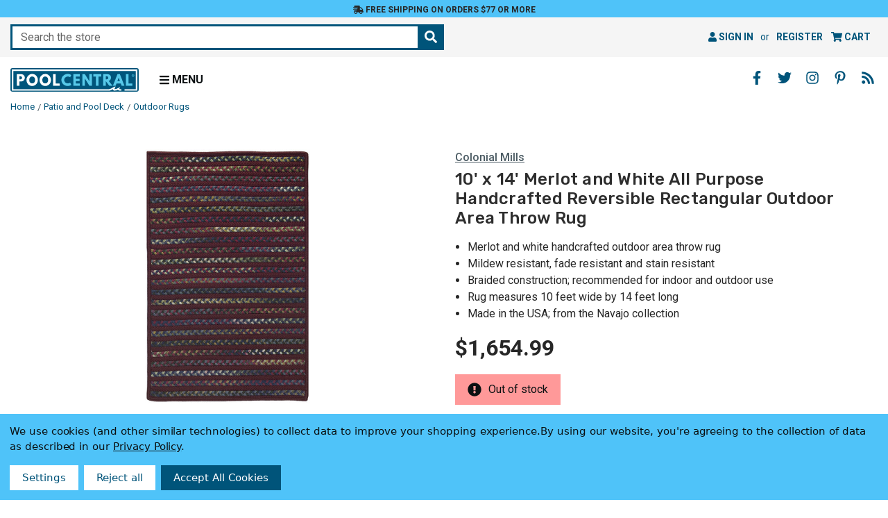

--- FILE ---
content_type: text/html; charset=UTF-8
request_url: https://www.poolcentral.com/10-x-14-merlot-and-white-all-purpose-handcrafted-reversible-rectangular-outdoor-area-throw-rug/
body_size: 18974
content:




<!DOCTYPE html>
<html class="poolcentral no-js" lang="en">
<head>
    <meta charset="utf-8">
    <meta http-equiv="x-ua-compatible" content="ie=edge">
    <meta name="viewport" content="width=device-width, initial-scale=1, shrink-to-fit=no, user-scalable=yes">
    <title>10&#x27; x 14&#x27; Merlot &amp; White All Purpose Handcrafted Reversible Rectangular Outdoor Area Throw Rug | Pool Central</title>
    <link rel="dns-prefetch preconnect" href="https://cdn11.bigcommerce.com/s-gc5x6" crossorigin><link rel="dns-prefetch preconnect" href="https://fonts.googleapis.com/" crossorigin><link rel="dns-prefetch preconnect" href="https://fonts.gstatic.com/" crossorigin>
    <meta property="product:price:amount" content="1654.99" /><meta property="product:price:currency" content="USD" /><meta property="og:url" content="https://www.poolcentral.com/10-x-14-merlot-and-white-all-purpose-handcrafted-reversible-rectangular-outdoor-area-throw-rug/" /><meta property="og:site_name" content="Pool Central" /><meta name="keywords" content="Autumn, Decor, Furniture, Garden, Home, Lawn, Outdoor, Patio, Poolcentral, Rectangular, Red, Rugs, Pool Central"><meta name="description" content="Make your room come to life with this vigorous rug from the Navajo collection. This patterned rug would make a perfect accent to your kitchen, patio, or wherev"><link rel='canonical' href='https://www.poolcentral.com/10-x-14-merlot-and-white-all-purpose-handcrafted-reversible-rectangular-outdoor-area-throw-rug/' /><meta name='platform' content='bigcommerce.stencil' /><meta property="og:type" content="product" />
<meta property="og:title" content="10&#039; x 14&#039; Merlot and White All Purpose Handcrafted Reversible Rectangular Outdoor Area Throw Rug" />
<meta property="og:description" content="Make your room come to life with this vigorous rug from the Navajo collection. This patterned rug would make a perfect accent to your kitchen, patio, or wherev" />
<meta property="og:image" content="https://cdn11.bigcommerce.com/s-gc5x6/products/488204/images/1059275/dcolm_nj15r120x168s_1__73463.1667491027.386.513.jpg?c=2" />
<meta property="og:availability" content="oos" />
<meta property="pinterest:richpins" content="enabled" />
    
      <script>
    
    document.addEventListener("DOMContentLoaded", function(event) {
      var jsContext = JSON.parse("{\"productId\":488204,\"productVarients\":[{\"node\":{\"vtitle\":{\"edges\":[{\"node\":{\"key\":\"VARIANTTITLE\",\"value\":\"10' x 14' Merlot and White All Purpose Handcrafted Reversible Rectangular Outdoor Area Throw Rug\"}}]},\"vdesc\":{\"edges\":[{\"node\":{\"key\":\"VARIANTDESC\",\"value\":\"<p>Make your room come to life with this vigorous rug from the Navajo collection. This patterned rug would make a perfect accent to your kitchen, patio, or wherever you want to make an update by adding a little pop of color and liveliness. Hand-crafted and textured, the usage of space-dyed yarn creates a mesmerizing multi-colored woven look for the rug! This stain, fade, and mildew resistant rug is apt for indoors and outdoors alike.    <p><b>Product Features:</b>  <br>Color(s): merlot violet, white, blue, gray and gold   <br>Braided construction  <br>Shape: rectangular  <br>Backing: no  <br>Recommended for both indoor and outdoor use  <br>Perfect for your kitchen, patio, or anywhere that needs an update  <br>Vibrant pops of color throughout create a memorizing multi-colored woven look  <br>Woven fibers create appealing aesthetics and soft homespun textures  <br>Mildew resistant, fade resistant and stain resistant  <br>Reversibility adds longevity with twice the wear and tear  <br>Made in the USA  <br>May be used with a rug pad for extra comfort, protection, longevity and safety (not included)  <br>Manufactured at our factory in Rhode Island, this item is made-to-order and handcrafted with a personal touch of American craftsmanship    <p>Care Instructions:  <br>Vacuum with hard surface attachment only  <br>Spot clean with any common household cleaner    <p>Dimensions: 10' wide x 14' long  <br>Pile height: .50\\\"    <p>Material(s): polypropylene/nylon\"}}]},\"vbullet1\":{\"edges\":[{\"node\":{\"key\":\"VARIANTBULLET1\",\"value\":\"Merlot and white handcrafted outdoor area throw rug\"}}]},\"vbullet2\":{\"edges\":[{\"node\":{\"key\":\"VARIANTBULLET2\",\"value\":\"Mildew resistant, fade resistant and stain resistant\"}}]},\"vbullet3\":{\"edges\":[{\"node\":{\"key\":\"VARIANTBULLET3\",\"value\":\"Braided construction; recommended for indoor and outdoor use\"}}]},\"vbullet4\":{\"edges\":[{\"node\":{\"key\":\"VARIANTBULLET4\",\"value\":\"Rug measures 10 feet wide by 14 feet long\"}}]},\"vbullet5\":{\"edges\":[{\"node\":{\"key\":\"VARIANTBULLET5\",\"value\":\"Made in the USA; from the Navajo collection\"}}]},\"vbullet6\":{\"edges\":[]}}}]}");
      pvarient   = jsContext.productVarients;
      const forms = document.querySelectorAll('#product_view_options');
      const form = forms[0];

      Array.from(form.elements).forEach((input) => {
        if (input.getAttribute("type") == 'radio') {
          const keyword = input.getAttribute("keyword");

          pvarient.forEach((variant) => {
            const vtitle = variant.node.vtitle.edges[0].node.value;
            const vdesc = variant.node.vdesc.edges[0].node.value;
            const vbullet = 
              variant.node.vbullet1.edges[0].node.value + '\n' +
              variant.node.vbullet2.edges[0].node.value + '\n' +
              variant.node.vbullet3.edges[0].node.value + '\n' +
              variant.node.vbullet4.edges[0].node.value + '\n' +
              variant.node.vbullet5.edges[0].node.value;

            if (vtitle.includes(keyword)) {
              input.setAttribute("data-title", vtitle);
              input.setAttribute("data-desc", vdesc);
              input.setAttribute("data-bullet", vbullet);

              input.addEventListener("click", function() {
                const title = input.getAttribute("data-title");
                const desc = input.getAttribute("data-desc");

                if (title) {
                  document.querySelector('#produtView_title').innerHTML = title;
                }
                if (desc) {
                  document.querySelector('#produtView_description').innerHTML = 
                    desc.replace(/(\r?\n|\r)+/g, '\n').split('\n').map(item => `<p>${item}</p>`).join('');
                }
                if (vbullet) {
                  document.querySelector('#produtView_bullet').innerHTML = 
                    vbullet.trim().replace(/(\r?\n|\r)+/g, '\n').split('\n').map(item => `<li>${item}</li>`).join('');
                }
              });
            }
          });
        }
      });
    });
  </script>

    <meta name="title" content="10' x 14' Merlot & White All Purpose Handcrafted Reversible Rectangular Outdoor Area Throw Rug | Pool Central">

    <meta name="google-site-verification" content="yPyim2I93rstmURNUhmugeQe8dmFe135IYB65o2BqY0">

    <link rel="apple-touch-icon" sizes="180x180" href="https://cdn11.bigcommerce.com/s-gc5x6/images/stencil/original/content/favicon/apple-touch-icon.png">
<link rel="icon" type="image/png" sizes="32x32" href="https://cdn11.bigcommerce.com/s-gc5x6/images/stencil/original/content/favicon/favicon-32x32.png">
<link rel="icon" type="image/png" sizes="16x16" href="https://cdn11.bigcommerce.com/s-gc5x6/images/stencil/original/content/favicon/favicon-16x16.png">
<link rel="manifest" href="https://cdn11.bigcommerce.com/s-gc5x6/content/favicon/site.webmanifest">
<link rel="mask-icon" href="https://cdn11.bigcommerce.com/s-gc5x6/content/favicon/safari-pinned-tab.svg" color="#5bbad5">
<meta name="msapplication-TileColor" content="#ffffff">
<meta name="theme-color" content="#ffffff">

    <script>
        document.documentElement.className = document.documentElement.className.replace('no-js', 'js');
    </script>

    <script>
    function browserSupportsAllFeatures() {
        return window.Promise
            && window.fetch
            && window.URL
            && window.URLSearchParams
            && window.WeakMap
            // object-fit support
            && ('objectFit' in document.documentElement.style);
    }

    function loadScript(src) {
        var js = document.createElement('script');
        js.src = src;
        js.onerror = function () {
            console.error('Failed to load polyfill script ' + src);
        };
        document.head.appendChild(js);
    }

    if (!browserSupportsAllFeatures()) {
        loadScript('https://cdn11.bigcommerce.com/s-gc5x6/stencil/89e09c10-0da3-013e-60c2-1e5fa2b9027e/e/1392d490-3fcb-013e-c832-72f0effbcd59/dist/theme-bundle.polyfills.js');
    }
</script>
    <script>window.consentManagerTranslations = `{"locale":"en","locales":{"consent_manager.data_collection_warning":"en","consent_manager.accept_all_cookies":"en","consent_manager.gdpr_settings":"en","consent_manager.data_collection_preferences":"en","consent_manager.manage_data_collection_preferences":"en","consent_manager.use_data_by_cookies":"en","consent_manager.data_categories_table":"en","consent_manager.allow":"en","consent_manager.accept":"en","consent_manager.deny":"en","consent_manager.dismiss":"en","consent_manager.reject_all":"en","consent_manager.category":"en","consent_manager.purpose":"en","consent_manager.functional_category":"en","consent_manager.functional_purpose":"en","consent_manager.analytics_category":"en","consent_manager.analytics_purpose":"en","consent_manager.targeting_category":"en","consent_manager.advertising_category":"en","consent_manager.advertising_purpose":"en","consent_manager.essential_category":"en","consent_manager.esential_purpose":"en","consent_manager.yes":"en","consent_manager.no":"en","consent_manager.not_available":"en","consent_manager.cancel":"en","consent_manager.save":"en","consent_manager.back_to_preferences":"en","consent_manager.close_without_changes":"en","consent_manager.unsaved_changes":"en","consent_manager.by_using":"en","consent_manager.agree_on_data_collection":"en","consent_manager.change_preferences":"en","consent_manager.cancel_dialog_title":"en","consent_manager.privacy_policy":"en","consent_manager.allow_category_tracking":"en","consent_manager.disallow_category_tracking":"en"},"translations":{"consent_manager.data_collection_warning":"We use cookies (and other similar technologies) to collect data to improve your shopping experience.","consent_manager.accept_all_cookies":"Accept All Cookies","consent_manager.gdpr_settings":"Settings","consent_manager.data_collection_preferences":"Website Data Collection Preferences","consent_manager.manage_data_collection_preferences":"Manage Website Data Collection Preferences","consent_manager.use_data_by_cookies":" uses data collected by cookies and JavaScript libraries to improve your shopping experience.","consent_manager.data_categories_table":"The table below outlines how we use this data by category. To opt out of a category of data collection, select 'No' and save your preferences.","consent_manager.allow":"Allow","consent_manager.accept":"Accept","consent_manager.deny":"Deny","consent_manager.dismiss":"Dismiss","consent_manager.reject_all":"Reject all","consent_manager.category":"Category","consent_manager.purpose":"Purpose","consent_manager.functional_category":"Functional","consent_manager.functional_purpose":"Enables enhanced functionality, such as videos and live chat. If you do not allow these, then some or all of these functions may not work properly.","consent_manager.analytics_category":"Analytics","consent_manager.analytics_purpose":"Provide statistical information on site usage, e.g., web analytics so we can improve this website over time.","consent_manager.targeting_category":"Targeting","consent_manager.advertising_category":"Advertising","consent_manager.advertising_purpose":"Used to create profiles or personalize content to enhance your shopping experience.","consent_manager.essential_category":"Essential","consent_manager.esential_purpose":"Essential for the site and any requested services to work, but do not perform any additional or secondary function.","consent_manager.yes":"Yes","consent_manager.no":"No","consent_manager.not_available":"N/A","consent_manager.cancel":"Cancel","consent_manager.save":"Save","consent_manager.back_to_preferences":"Back to Preferences","consent_manager.close_without_changes":"You have unsaved changes to your data collection preferences. Are you sure you want to close without saving?","consent_manager.unsaved_changes":"You have unsaved changes","consent_manager.by_using":"By using our website, you're agreeing to our","consent_manager.agree_on_data_collection":"By using our website, you're agreeing to the collection of data as described in our ","consent_manager.change_preferences":"You can change your preferences at any time","consent_manager.cancel_dialog_title":"Are you sure you want to cancel?","consent_manager.privacy_policy":"Privacy Policy","consent_manager.allow_category_tracking":"Allow [CATEGORY_NAME] tracking","consent_manager.disallow_category_tracking":"Disallow [CATEGORY_NAME] tracking"}}`;</script>

    <script>
        window.lazySizesConfig = window.lazySizesConfig || {};
        window.lazySizesConfig.loadMode = 1;
    </script>
    <script async src="https://cdn11.bigcommerce.com/s-gc5x6/stencil/89e09c10-0da3-013e-60c2-1e5fa2b9027e/e/1392d490-3fcb-013e-c832-72f0effbcd59/dist/theme-bundle.head_async.js"></script>

    <script src="https://ajax.googleapis.com/ajax/libs/webfont/1.6.26/webfont.js"></script>
    <script>
        WebFont.load({
            google: {
                families: ['Roboto:400,400i,500,500i,700,700i', 'Rubik:500,500i,700,700i&display=swap']
            }
        });
    </script>

    <link href="https://fonts.googleapis.com/css?family=Rubik:700,500%7CRoboto:500,400&display=swap" rel="stylesheet">
    <link data-stencil-stylesheet href="https://cdn11.bigcommerce.com/s-gc5x6/stencil/89e09c10-0da3-013e-60c2-1e5fa2b9027e/e/1392d490-3fcb-013e-c832-72f0effbcd59/css/theme-7905d2c0-5f3d-013e-d5c4-2251fe58491d.css" rel="stylesheet">
    <link data-stencil-stylesheet href="https://cdn11.bigcommerce.com/s-gc5x6/stencil/89e09c10-0da3-013e-60c2-1e5fa2b9027e/e/1392d490-3fcb-013e-c832-72f0effbcd59/css/poolcentral-7905d2c0-5f3d-013e-d5c4-2251fe58491d.css" rel="stylesheet">

    <!-- Start Tracking Code for analytics_facebook -->

<script data-bc-cookie-consent="4" type="text/plain">
!function(f,b,e,v,n,t,s){if(f.fbq)return;n=f.fbq=function(){n.callMethod?n.callMethod.apply(n,arguments):n.queue.push(arguments)};if(!f._fbq)f._fbq=n;n.push=n;n.loaded=!0;n.version='2.0';n.queue=[];t=b.createElement(e);t.async=!0;t.src=v;s=b.getElementsByTagName(e)[0];s.parentNode.insertBefore(t,s)}(window,document,'script','https://connect.facebook.net/en_US/fbevents.js');

fbq('set', 'autoConfig', 'false', '471452020093492');
fbq('dataProcessingOptions', []);
fbq('init', '471452020093492', {"external_id":"9311b9f1-f1c8-4510-9202-91728ffe8dcb"});
fbq('set', 'agent', 'bigcommerce', '471452020093492');

function trackEvents() {
    var pathName = window.location.pathname;

    fbq('track', 'PageView', {}, "");

    // Search events start -- only fire if the shopper lands on the /search.php page
    if (pathName.indexOf('/search.php') === 0 && getUrlParameter('search_query')) {
        fbq('track', 'Search', {
            content_type: 'product_group',
            content_ids: [],
            search_string: getUrlParameter('search_query')
        });
    }
    // Search events end

    // Wishlist events start -- only fire if the shopper attempts to add an item to their wishlist
    if (pathName.indexOf('/wishlist.php') === 0 && getUrlParameter('added_product_id')) {
        fbq('track', 'AddToWishlist', {
            content_type: 'product_group',
            content_ids: []
        });
    }
    // Wishlist events end

    // Lead events start -- only fire if the shopper subscribes to newsletter
    if (pathName.indexOf('/subscribe.php') === 0 && getUrlParameter('result') === 'success') {
        fbq('track', 'Lead', {});
    }
    // Lead events end

    // Registration events start -- only fire if the shopper registers an account
    if (pathName.indexOf('/login.php') === 0 && getUrlParameter('action') === 'account_created') {
        fbq('track', 'CompleteRegistration', {}, "");
    }
    // Registration events end

    

    function getUrlParameter(name) {
        var cleanName = name.replace(/[\[]/, '\[').replace(/[\]]/, '\]');
        var regex = new RegExp('[\?&]' + cleanName + '=([^&#]*)');
        var results = regex.exec(window.location.search);
        return results === null ? '' : decodeURIComponent(results[1].replace(/\+/g, ' '));
    }
}

if (window.addEventListener) {
    window.addEventListener("load", trackEvents, false)
}
</script>
<noscript><img height="1" width="1" style="display:none" alt="null" src="https://www.facebook.com/tr?id=471452020093492&ev=PageView&noscript=1&a=plbigcommerce1.2&eid="/></noscript>

<!-- End Tracking Code for analytics_facebook -->

<!-- Start Tracking Code for analytics_googleanalytics4 -->

<script data-cfasync="false" src="https://cdn11.bigcommerce.com/shared/js/google_analytics4_bodl_subscribers-358423becf5d870b8b603a81de597c10f6bc7699.js" integrity="sha256-gtOfJ3Avc1pEE/hx6SKj/96cca7JvfqllWA9FTQJyfI=" crossorigin="anonymous"></script>
<script data-cfasync="false">
  (function () {
    window.dataLayer = window.dataLayer || [];

    function gtag(){
        dataLayer.push(arguments);
    }

    function initGA4(event) {
         function setupGtag() {
            function configureGtag() {
                gtag('js', new Date());
                gtag('set', 'developer_id.dMjk3Nj', true);
                gtag('config', 'G-NJXQ6EXWG5');
            }

            var script = document.createElement('script');

            script.src = 'https://www.googletagmanager.com/gtag/js?id=G-NJXQ6EXWG5';
            script.async = true;
            script.onload = configureGtag;

            document.head.appendChild(script);
        }

        setupGtag();

        if (typeof subscribeOnBodlEvents === 'function') {
            subscribeOnBodlEvents('G-NJXQ6EXWG5', true);
        }

        window.removeEventListener(event.type, initGA4);
    }

    gtag('consent', 'default', {"ad_storage":"denied","ad_user_data":"denied","ad_personalization":"denied","analytics_storage":"denied","functionality_storage":"denied"})
            

    var eventName = document.readyState === 'complete' ? 'consentScriptsLoaded' : 'DOMContentLoaded';
    window.addEventListener(eventName, initGA4, false);
  })()
</script>

<!-- End Tracking Code for analytics_googleanalytics4 -->

<!-- Start Tracking Code for analytics_siteverification -->

<meta name="google-site-verification" content="yPyim2I93rstmURNUhmugeQe8dmFe135IYB65o2BqY0">
<meta name="p:domain_verify" content="ffbfad867f44538d214a03c05262d42b"/>

<!-- End Tracking Code for analytics_siteverification -->


<script type="text/javascript" src="https://checkout-sdk.bigcommerce.com/v1/loader.js" defer ></script>
<script src="https://www.google.com/recaptcha/api.js" async defer></script>
<script>window.consentManagerStoreConfig = function () { return {"storeName":"Pool Central","privacyPolicyUrl":"https:\/\/poolcentral.com\/privacy-policy\/","writeKey":null,"improvedConsentManagerEnabled":true,"AlwaysIncludeScriptsWithConsentTag":true}; };</script>
<script type="text/javascript" src="https://cdn11.bigcommerce.com/shared/js/bodl-consent-32a446f5a681a22e8af09a4ab8f4e4b6deda6487.js" integrity="sha256-uitfaufFdsW9ELiQEkeOgsYedtr3BuhVvA4WaPhIZZY=" crossorigin="anonymous" defer></script>
<script type="text/javascript" src="https://cdn11.bigcommerce.com/shared/js/storefront/consent-manager-config-3013a89bb0485f417056882e3b5cf19e6588b7ba.js" defer></script>
<script type="text/javascript" src="https://cdn11.bigcommerce.com/shared/js/storefront/consent-manager-08633fe15aba542118c03f6d45457262fa9fac88.js" defer></script>
<script type="text/javascript">
var BCData = {"product_attributes":{"sku":"DCOLM NJ15R120X168S","upc":"884381922904","mpn":null,"gtin":null,"weight":{"formatted":"75.00 LBS","value":75},"base":true,"image":null,"price":{"without_tax":{"formatted":"$1,654.99","value":1654.99,"currency":"USD"},"tax_label":"Tax"},"out_of_stock_behavior":"label_option","out_of_stock_message":"Out of stock","available_modifier_values":[],"in_stock_attributes":[],"stock":0,"instock":false,"stock_message":"Out of stock","purchasable":true,"purchasing_message":"The selected product combination is currently unavailable.","call_for_price_message":null}};
</script>
  <script data-bc-cookie-consent="3" type="text/plain">
  window.dataLayer = window.dataLayer || [];
  function gtag() { dataLayer.push(arguments); }
  gtag('consent', 'default', {
    'ad_user_data': 'denied',
    'ad_personalization': 'denied',
    'ad_storage': 'denied',
    'analytics_storage': 'denied',
    'wait_for_update': 500,
  });
  gtag('js', new Date());
  gtag('config', 'GTM-MSX3W4M');
  </script>
 <script data-cfasync="false" src="https://microapps.bigcommerce.com/bodl-events/1.9.4/index.js" integrity="sha256-Y0tDj1qsyiKBRibKllwV0ZJ1aFlGYaHHGl/oUFoXJ7Y=" nonce="" crossorigin="anonymous"></script>
 <script data-cfasync="false" nonce="">

 (function() {
    function decodeBase64(base64) {
       const text = atob(base64);
       const length = text.length;
       const bytes = new Uint8Array(length);
       for (let i = 0; i < length; i++) {
          bytes[i] = text.charCodeAt(i);
       }
       const decoder = new TextDecoder();
       return decoder.decode(bytes);
    }
    window.bodl = JSON.parse(decodeBase64("[base64]"));
 })()

 </script>

<script nonce="">
(function () {
    var xmlHttp = new XMLHttpRequest();

    xmlHttp.open('POST', 'https://bes.gcp.data.bigcommerce.com/nobot');
    xmlHttp.setRequestHeader('Content-Type', 'application/json');
    xmlHttp.send('{"store_id":"823692","timezone_offset":"-5.0","timestamp":"2026-01-20T03:36:59.91786100Z","visit_id":"07dcdf32-3a31-4c27-a6dd-c54465fafc7c","channel_id":1}');
})();
</script>

</head>
<body>
    <noscript><iframe src="https://www.googletagmanager.com/ns.html?id=GTM-MSX3W4M" height="0" width="0" style="display:none;visibility:hidden"></iframe></noscript>

    <a href="#" class="skip-to-main-link">Skip to main content</a>
<a href="#" class="skip-to-footer-link">Skip to footer content</a>
<header class="header" role="banner">
    <div id="banner">
    <div class="banner-wrapper">
        <a href="/shipping-and-returns/#free-ground-shipping" class="banner-link">
            <i class="fas fa-shipping-fast" aria-hidden="true"></i>
            Free Shipping on orders $77 or more
        </a>
    </div>
</div>
    <div class="navUser-wrap">
        <nav class="navUser">
        <div class="quickSearchWrap" id="quickSearch" data-prevent-quick-search-close>
        <div class="container">
    <form class="form quick-search-form" onsubmit="return false" data-url="/search.php" aria-haspopup="true" aria-expanded="false" role="search" data-quick-search-form>
        <fieldset class="form-fieldset">
            <div class="form-field">
                <label class="is-srOnly" for="nav-quick-search">Search</label>
                <input class="form-input"
                       data-search-quick
                       name="nav-quick-search"
                       id="nav-quick-search"
                       data-error-message="Search field cannot be empty."
                       placeholder="Search the store"
                       autocomplete="off"
                >
                <button type="submit" class="form-button" aria-label="Search the store"><i class="fas fa-search" aria-hidden="true"></i></button>
            </div>
        </fieldset>
    </form>
    <section class="quickSearchResults" aria-hidden="true" data-bind="html: results"></section>
    <p role="status"
       aria-live="polite"
       class="aria-description--hidden"
       data-search-aria-message-predefined-text="product results for"
    ></p>
</div>
    </div>
    <ul class="navUser-section navUser-section--alt">
        <li class="navUser-item navUser-item--account">
                <a class="navUser-action"
                   href="/login.php"
                   aria-label="Sign in"
                >
                    <i class="fa fa-user" aria-hidden="true"></i> Sign in
                </a>
                    <span class="navUser-or">or</span>
                    <a class="navUser-action"
                       href="/login.php?action&#x3D;create_account"
                       aria-label="Register"
                    >
                        Register
                    </a>
        </li>
        <li class="navUser-item navUser-item--cart">
            <a class="navUser-action"
               data-cart-preview
               data-dropdown="cart-preview-dropdown"
               data-options="align:right"
               href="/cart.php"
               aria-label="Cart with 0 items"
               aria-haspopup="true"
               aria-expanded="false">
                <i class="fa fa-shopping-cart" aria-hidden="true"></i> <span class="navUser-item-cartLabel">Cart</span> <span class="countPill cart-quantity"></span>
            </a>
            <div class="dropdown-menu" id="cart-preview-dropdown" data-dropdown-content aria-hidden="true"></div>
        </li>
    </ul>
</nav>
    </div>
    <div class="header-wrapper clearfix">
        <div class="header-wrapper-inner">
            <div class="header-logo-wrapper">
                    <div class="header-logo header-logo--left ">
                        <div class="logo-wrap">
                            <div class="header-logo-image-container">
    <a href="https://www.poolcentral.com/">
        <img src="https://cdn11.bigcommerce.com/s-gc5x6/content/images/global/logo/logo-blue.svg?2026-01-20T00:00:00+00:00" width="200" height="36" class="header-logo-img-svg" alt="Pool Central logo" role="img">
    </a>
</div>
                        </div>
                    </div>
                <div class="menu-toggle">
                    <a href="#" class="mobileMenu-toggle" id="mobile-menu-toggle" data-mobile-menu-toggle="menu" aria-expanded="false">
                        <i class="fas fa-bars" aria-hidden="true"></i>
                        <span>Menu</span>
                    </a>
                </div>
            </div>
            <div class="navPages-container" id="menu" data-menu>
                <nav class="navPages" aria-label="primary">
    <ul class="navPages-list navPages-mainNav">
            <li class="navPages-item">
                        <a class="navPages-action navPages-action-depth-max has-subMenu is-root"
       href="https://www.poolcentral.com/accessories/"
       data-collapsible="navPages-1000"
       aria-label="Accessories"
    >
            Accessories
                 <i class="fas fa-angle-down" aria-hidden="true" style="display:none;"></i>
    </a>
    <div class="navPage-subMenu navPage-subMenu-horizontal" id="navPages-1000" aria-hidden="true">
    <ul class="navPage-subMenu-list">
        <li class="navPage-subMenu-item-child">
            <a class="navPage-subMenu-action navPages-action" href="https://www.poolcentral.com/accessories/">
                All
                    Accessories<i class="fas fa-fw fa-caret-right" aria-hidden="true"></i></a>
                        </li>
            <li class="navPage-subMenu-item-child">
                <a class="navPage-subMenu-action navPages-action" href="https://www.poolcentral.com/accessories/chlorine-dispensers/">
                        Chlorine Dispensers
                </a>
            </li>
            <li class="navPage-subMenu-item-child">
                <a class="navPage-subMenu-action navPages-action" href="https://www.poolcentral.com/accessories/cleaning-attachments/">
                        Cleaning Attachments
                </a>
            </li>
            <li class="navPage-subMenu-item-child">
                <a class="navPage-subMenu-action navPages-action" href="https://www.poolcentral.com/accessories/floating-thermometers/">
                        Floating Thermometers
                </a>
            </li>
            <li class="navPage-subMenu-item-child">
                <a class="navPage-subMenu-action navPages-action" href="https://www.poolcentral.com/accessories/fountains/">
                        Fountains
                </a>
            </li>
            <li class="navPage-subMenu-item-child">
                <a class="navPage-subMenu-action navPages-action" href="https://www.poolcentral.com/accessories/ladders-and-rails/">
                        Ladders &amp; Rails
                </a>
            </li>
            <li class="navPage-subMenu-item-child">
                <a class="navPage-subMenu-action navPages-action" href="https://www.poolcentral.com/accessories/lights/">
                        Lights
                </a>
            </li>
            <li class="navPage-subMenu-item-child">
                <a class="navPage-subMenu-action navPages-action" href="https://www.poolcentral.com/accessories/poolside-accessories/">
                        Poolside Accessories
                </a>
            </li>
            <li class="navPage-subMenu-item-child">
                <a class="navPage-subMenu-action navPages-action" href="https://www.poolcentral.com/accessories/poolside-extras/">
                        Poolside Extras
                </a>
            </li>
            <li class="navPage-subMenu-item-child">
                <a class="navPage-subMenu-action navPages-action" href="https://www.poolcentral.com/accessories/repair-and-replacement-parts/">
                        Repair &amp; Replacement Parts
                </a>
            </li>
            <li class="navPage-subMenu-item-child">
                <a class="navPage-subMenu-action navPages-action" href="https://www.poolcentral.com/accessories/safety/">
                        Safety
                </a>
            </li>
            <li class="navPage-subMenu-item-child">
                <a class="navPage-subMenu-action navPages-action" href="https://www.poolcentral.com/accessories/slides-and-diving-boards/">
                        Slides &amp; Diving Boards
                </a>
            </li>
    </ul>
</div>
            </li>
            <li class="navPages-item">
                        <a class="navPages-action navPages-action-depth-max has-subMenu is-root"
       href="https://www.poolcentral.com/chemicals/"
       data-collapsible="navPages-668"
       aria-label="Chemicals"
    >
            Chemicals
                 <i class="fas fa-angle-down" aria-hidden="true" style="display:none;"></i>
    </a>
    <div class="navPage-subMenu navPage-subMenu-horizontal" id="navPages-668" aria-hidden="true">
    <ul class="navPage-subMenu-list">
        <li class="navPage-subMenu-item-child">
            <a class="navPage-subMenu-action navPages-action" href="https://www.poolcentral.com/chemicals/">
                All
                    Chemicals<i class="fas fa-fw fa-caret-right" aria-hidden="true"></i></a>
                        </li>
            <li class="navPage-subMenu-item-child">
                <a class="navPage-subMenu-action navPages-action" href="https://www.poolcentral.com/chemicals/algaecides/">
                        Algaecides
                </a>
            </li>
            <li class="navPage-subMenu-item-child">
                <a class="navPage-subMenu-action navPages-action" href="https://www.poolcentral.com/chemicals/chlorine-and-bromine/">
                        Chlorine &amp; Bromine
                </a>
            </li>
            <li class="navPage-subMenu-item-child">
                <a class="navPage-subMenu-action navPages-action" href="https://www.poolcentral.com/chemicals/eco-friendly/">
                        Eco Friendly
                </a>
            </li>
            <li class="navPage-subMenu-item-child">
                <a class="navPage-subMenu-action navPages-action" href="https://www.poolcentral.com/chemicals/shock/">
                        Shock
                </a>
            </li>
            <li class="navPage-subMenu-item-child">
                <a class="navPage-subMenu-action navPages-action" href="https://www.poolcentral.com/chemicals/stain-removers-and-cleaners/">
                        Stain Removers &amp; Cleaners
                </a>
            </li>
            <li class="navPage-subMenu-item-child">
                <a class="navPage-subMenu-action navPages-action" href="https://www.poolcentral.com/chemicals/water-balancers/">
                        Water Balancers
                </a>
            </li>
            <li class="navPage-subMenu-item-child">
                <a class="navPage-subMenu-action navPages-action" href="https://www.poolcentral.com/chemicals/water-clarifiers/">
                        Water Clarifiers
                </a>
            </li>
            <li class="navPage-subMenu-item-child">
                <a class="navPage-subMenu-action navPages-action" href="https://www.poolcentral.com/chemicals/water-testing/">
                        Water Testing
                </a>
            </li>
    </ul>
</div>
            </li>
            <li class="navPages-item">
                        <a class="navPages-action navPages-action-depth-max has-subMenu is-root"
       href="https://www.poolcentral.com/floats-toys-and-games/"
       data-collapsible="navPages-955"
       aria-label="Floats Toys and Games"
    >
            Floats Toys &amp; Games
         <i class="fas fa-angle-down" aria-hidden="true" style="display:none;"></i>
    </a>
    <div class="navPage-subMenu navPage-subMenu-horizontal" id="navPages-955" aria-hidden="true">
    <ul class="navPage-subMenu-list">
        <li class="navPage-subMenu-item-child">
            <a class="navPage-subMenu-action navPages-action" href="https://www.poolcentral.com/floats-toys-and-games/">
                All
                    Floats Toys &amp; Games<i class="fas fa-fw fa-caret-right" aria-hidden="true"></i></a>
        </li>
            <li class="navPage-subMenu-item-child">
                <a class="navPage-subMenu-action navPages-action" href="https://www.poolcentral.com/floats-toys-and-games/air-pumps/">
                        Air Pumps
                </a>
            </li>
            <li class="navPage-subMenu-item-child">
                <a class="navPage-subMenu-action navPages-action" href="https://www.poolcentral.com/floats-toys-and-games/floats-and-loungers/">
                        Floats &amp; Loungers
                </a>
            </li>
            <li class="navPage-subMenu-item-child">
                <a class="navPage-subMenu-action navPages-action" href="https://www.poolcentral.com/floats-toys-and-games/games-and-toys/">
                        Games &amp; Toys
                </a>
            </li>
            <li class="navPage-subMenu-item-child">
                <a class="navPage-subMenu-action navPages-action" href="https://www.poolcentral.com/floats-toys-and-games/goggles-snorkels-and-fins/">
                        Goggles Snorkels &amp; Fins
                </a>
            </li>
            <li class="navPage-subMenu-item-child">
                <a class="navPage-subMenu-action navPages-action" href="https://www.poolcentral.com/floats-toys-and-games/learn-to-swim/">
                        Learn to Swim
                </a>
            </li>
    </ul>
</div>
            </li>
            <li class="navPages-item">
                        <a class="navPages-action navPages-action-depth-max has-subMenu is-root activePage"
       href="https://www.poolcentral.com/patio-and-pool-deck/"
       data-collapsible="navPages-958"
       aria-label="Patio and Pool Deck"
    >
            Patio &amp; Pool Deck
         <i class="fas fa-angle-down" aria-hidden="true" style="display:none;"></i>
    </a>
    <div class="navPage-subMenu navPage-subMenu-horizontal" id="navPages-958" aria-hidden="true">
    <ul class="navPage-subMenu-list">
        <li class="navPage-subMenu-item-child">
            <a class="navPage-subMenu-action navPages-action" href="https://www.poolcentral.com/patio-and-pool-deck/">
                All
                    Patio &amp; Pool Deck<i class="fas fa-fw fa-caret-right" aria-hidden="true"></i></a>
        </li>
            <li class="navPage-subMenu-item-child">
                <a class="navPage-subMenu-action navPages-action" href="https://www.poolcentral.com/patio-and-pool-deck/fire-pits/">
                        Fire Pits
                </a>
            </li>
            <li class="navPage-subMenu-item-child">
                <a class="navPage-subMenu-action navPages-action" href="https://www.poolcentral.com/patio-and-pool-deck/garden/">
                        Garden
                </a>
            </li>
            <li class="navPage-subMenu-item-child">
                <a class="navPage-subMenu-action navPages-action" href="https://www.poolcentral.com/patio-and-pool-deck/grills-and-accessories/">
                        Grills &amp; Accessories
                </a>
            </li>
            <li class="navPage-subMenu-item-child">
                <a class="navPage-subMenu-action navPages-action" href="https://www.poolcentral.com/patio-and-pool-deck/outdoor-clocks-and-thermometers/">
                        Outdoor Clocks &amp; Thermometers
                </a>
            </li>
            <li class="navPage-subMenu-item-child">
                <a class="navPage-subMenu-action navPages-action" href="https://www.poolcentral.com/patio-and-pool-deck/outdoor-lighting/">
                        Outdoor Lighting
                </a>
            </li>
            <li class="navPage-subMenu-item-child">
                <a class="navPage-subMenu-action navPages-action activePage" href="https://www.poolcentral.com/patio-and-pool-deck/outdoor-rugs/">
                        Outdoor Rugs
                </a>
            </li>
            <li class="navPage-subMenu-item-child">
                <a class="navPage-subMenu-action navPages-action" href="https://www.poolcentral.com/patio-and-pool-deck/outdoor-wall-decor/">
                        Outdoor Wall Decor
                </a>
            </li>
            <li class="navPage-subMenu-item-child">
                <a class="navPage-subMenu-action navPages-action" href="https://www.poolcentral.com/patio-and-pool-deck/patio-heaters/">
                        Patio Heaters
                </a>
            </li>
            <li class="navPage-subMenu-item-child">
                <a class="navPage-subMenu-action navPages-action" href="https://www.poolcentral.com/patio-and-pool-deck/planters/">
                        Planters
                </a>
            </li>
            <li class="navPage-subMenu-item-child">
                <a class="navPage-subMenu-action navPages-action" href="https://www.poolcentral.com/patio-and-pool-deck/torches/">
                        Torches
                </a>
            </li>
    </ul>
</div>
            </li>
            <li class="navPages-item">
                        <a class="navPages-action navPages-action-depth-max has-subMenu is-root"
       href="https://www.poolcentral.com/patio-furniture/"
       data-collapsible="navPages-971"
       aria-label="Patio Furniture"
    >
            Patio Furniture
                 <i class="fas fa-angle-down" aria-hidden="true" style="display:none;"></i>
    </a>
    <div class="navPage-subMenu navPage-subMenu-horizontal" id="navPages-971" aria-hidden="true">
    <ul class="navPage-subMenu-list">
        <li class="navPage-subMenu-item-child">
            <a class="navPage-subMenu-action navPages-action" href="https://www.poolcentral.com/patio-furniture/">
                All
                    Patio Furniture<i class="fas fa-fw fa-caret-right" aria-hidden="true"></i></a>
                        </li>
            <li class="navPage-subMenu-item-child">
                <a class="navPage-subMenu-action navPages-action" href="https://www.poolcentral.com/patio-furniture/adirondack-chairs/">
                        Adirondack Chairs
                </a>
            </li>
            <li class="navPage-subMenu-item-child">
                <a class="navPage-subMenu-action navPages-action" href="https://www.poolcentral.com/patio-furniture/bar-stools/">
                        Bar Stools
                </a>
            </li>
            <li class="navPage-subMenu-item-child">
                <a class="navPage-subMenu-action navPages-action" href="https://www.poolcentral.com/patio-furniture/benches/">
                        Benches
                </a>
            </li>
            <li class="navPage-subMenu-item-child">
                <a class="navPage-subMenu-action navPages-action" href="https://www.poolcentral.com/patio-furniture/chairs/">
                        Chairs
                </a>
            </li>
            <li class="navPage-subMenu-item-child">
                <a class="navPage-subMenu-action navPages-action" href="https://www.poolcentral.com/patio-furniture/conversation-sets/">
                        Conversation Sets
                </a>
            </li>
            <li class="navPage-subMenu-item-child">
                <a class="navPage-subMenu-action navPages-action" href="https://www.poolcentral.com/patio-furniture/dining-tables-and-chairs/">
                        Dining Tables &amp; Chairs
                </a>
            </li>
            <li class="navPage-subMenu-item-child">
                <a class="navPage-subMenu-action navPages-action" href="https://www.poolcentral.com/patio-furniture/gazebos-and-canopies/">
                        Gazebos &amp; Canopies
                </a>
            </li>
            <li class="navPage-subMenu-item-child">
                <a class="navPage-subMenu-action navPages-action" href="https://www.poolcentral.com/patio-furniture/gliders/">
                        Gliders
                </a>
            </li>
            <li class="navPage-subMenu-item-child">
                <a class="navPage-subMenu-action navPages-action" href="https://www.poolcentral.com/patio-furniture/hammocks/">
                        Hammocks
                </a>
            </li>
            <li class="navPage-subMenu-item-child">
                <a class="navPage-subMenu-action navPages-action" href="https://www.poolcentral.com/patio-furniture/loungers/">
                        Loungers
                </a>
            </li>
            <li class="navPage-subMenu-item-child">
                <a class="navPage-subMenu-action navPages-action" href="https://www.poolcentral.com/patio-furniture/loveseats/">
                        Loveseats
                </a>
            </li>
            <li class="navPage-subMenu-item-child">
                <a class="navPage-subMenu-action navPages-action" href="https://www.poolcentral.com/patio-furniture/ottomans-and-footstools/">
                        Ottomans &amp; Footstools
                </a>
            </li>
            <li class="navPage-subMenu-item-child">
                <a class="navPage-subMenu-action navPages-action" href="https://www.poolcentral.com/patio-furniture/outdoor-cushions/">
                        Outdoor Cushions
                </a>
            </li>
            <li class="navPage-subMenu-item-child">
                <a class="navPage-subMenu-action navPages-action" href="https://www.poolcentral.com/patio-furniture/outdoor-pillows/">
                        Outdoor Pillows
                </a>
            </li>
            <li class="navPage-subMenu-item-child">
                <a class="navPage-subMenu-action navPages-action" href="https://www.poolcentral.com/patio-furniture/picnic-tables/">
                        Picnic Tables
                </a>
            </li>
            <li class="navPage-subMenu-item-child">
                <a class="navPage-subMenu-action navPages-action" href="https://www.poolcentral.com/patio-furniture/rocking-chairs/">
                        Rocking Chairs
                </a>
            </li>
            <li class="navPage-subMenu-item-child">
                <a class="navPage-subMenu-action navPages-action" href="https://www.poolcentral.com/patio-furniture/swings/">
                        Swings
                </a>
            </li>
            <li class="navPage-subMenu-item-child">
                <a class="navPage-subMenu-action navPages-action" href="https://www.poolcentral.com/patio-furniture/tables/">
                        Tables
                </a>
            </li>
            <li class="navPage-subMenu-item-child">
                <a class="navPage-subMenu-action navPages-action" href="https://www.poolcentral.com/patio-furniture/umbrellas/">
                        Umbrellas
                </a>
            </li>
    </ul>
</div>
            </li>
            <li class="navPages-item">
                        <a class="navPages-action navPages-action-depth-max has-subMenu is-root"
       href="https://www.poolcentral.com/pool-closing/"
       data-collapsible="navPages-1108"
       aria-label="Pool Closing"
    >
            Pool Closing
                 <i class="fas fa-angle-down" aria-hidden="true" style="display:none;"></i>
    </a>
    <div class="navPage-subMenu navPage-subMenu-horizontal" id="navPages-1108" aria-hidden="true">
    <ul class="navPage-subMenu-list">
        <li class="navPage-subMenu-item-child">
            <a class="navPage-subMenu-action navPages-action" href="https://www.poolcentral.com/pool-closing/">
                All
                    Pool Closing<i class="fas fa-fw fa-caret-right" aria-hidden="true"></i></a>
                        </li>
            <li class="navPage-subMenu-item-child">
                <a class="navPage-subMenu-action navPages-action" href="https://www.poolcentral.com/pool-closing/winterizing-covers/">
                        Winterizing Covers
                </a>
            </li>
            <li class="navPage-subMenu-item-child">
                <a class="navPage-subMenu-action navPages-action" href="https://www.poolcentral.com/pool-closing/winterizing-equipment-and-accessories/">
                        Winterizing Equipment &amp; Accessories
                </a>
            </li>
    </ul>
</div>
            </li>
            <li class="navPages-item">
                        <a class="navPages-action navPages-action-depth-max has-subMenu is-root"
       href="https://www.poolcentral.com/swimming-pools-and-spas/"
       data-collapsible="navPages-1058"
       aria-label="Swimming Pools and Spas"
    >
            Pools &amp; Spas
         <i class="fas fa-angle-down" aria-hidden="true" style="display:none;"></i>
    </a>
    <div class="navPage-subMenu navPage-subMenu-horizontal" id="navPages-1058" aria-hidden="true">
    <ul class="navPage-subMenu-list">
        <li class="navPage-subMenu-item-child">
            <a class="navPage-subMenu-action navPages-action" href="https://www.poolcentral.com/swimming-pools-and-spas/">
                All
                    Pools &amp; Spas<i class="fas fa-fw fa-caret-right" aria-hidden="true"></i></a>
        </li>
            <li class="navPage-subMenu-item-child">
                <a class="navPage-subMenu-action navPages-action" href="https://www.poolcentral.com/swimming-pools-and-spas/kiddie-pools/">
                        Kiddie Pools
                </a>
            </li>
            <li class="navPage-subMenu-item-child">
                <a class="navPage-subMenu-action navPages-action" href="https://www.poolcentral.com/swimming-pools-and-spas/liners/">
                        Liners
                </a>
            </li>
            <li class="navPage-subMenu-item-child">
                <a class="navPage-subMenu-action navPages-action" href="https://www.poolcentral.com/swimming-pools-and-spas/pools/">
                        Pools
                </a>
            </li>
            <li class="navPage-subMenu-item-child">
                <a class="navPage-subMenu-action navPages-action" href="https://www.poolcentral.com/swimming-pools-and-spas/spas/">
                        Spas
                </a>
            </li>
    </ul>
</div>
            </li>
            <li class="navPages-item">
                        <a class="navPages-action navPages-action-depth-max has-subMenu is-root"
       href="https://www.poolcentral.com/covers/"
       data-collapsible="navPages-721"
       aria-label="Covers"
    >
            Covers
                 <i class="fas fa-angle-down" aria-hidden="true" style="display:none;"></i>
    </a>
    <div class="navPage-subMenu navPage-subMenu-horizontal" id="navPages-721" aria-hidden="true">
    <ul class="navPage-subMenu-list">
        <li class="navPage-subMenu-item-child">
            <a class="navPage-subMenu-action navPages-action" href="https://www.poolcentral.com/covers/">
                All
                    Covers<i class="fas fa-fw fa-caret-right" aria-hidden="true"></i></a>
                        </li>
            <li class="navPage-subMenu-item-child">
                <a class="navPage-subMenu-action navPages-action" href="https://www.poolcentral.com/covers/ground-cloths/">
                        Ground Cloths
                </a>
            </li>
            <li class="navPage-subMenu-item-child">
                <a class="navPage-subMenu-action navPages-action" href="https://www.poolcentral.com/covers/solar-covers/">
                        Solar Covers
                </a>
            </li>
            <li class="navPage-subMenu-item-child">
                <a class="navPage-subMenu-action navPages-action" href="https://www.poolcentral.com/covers/winter-covers/">
                        Winter Covers
                </a>
            </li>
    </ul>
</div>
            </li>
            <li class="navPages-item">
                        <a class="navPages-action navPages-action-depth-max has-subMenu is-root"
       href="https://www.poolcentral.com/equipment/"
       data-collapsible="navPages-571"
       aria-label="Equipment"
    >
            Equipment
                 <i class="fas fa-angle-down" aria-hidden="true" style="display:none;"></i>
    </a>
    <div class="navPage-subMenu navPage-subMenu-horizontal" id="navPages-571" aria-hidden="true">
    <ul class="navPage-subMenu-list">
        <li class="navPage-subMenu-item-child">
            <a class="navPage-subMenu-action navPages-action" href="https://www.poolcentral.com/equipment/">
                All
                    Equipment<i class="fas fa-fw fa-caret-right" aria-hidden="true"></i></a>
                        </li>
            <li class="navPage-subMenu-item-child">
                <a class="navPage-subMenu-action navPages-action" href="https://www.poolcentral.com/equipment/automatic-pool-cleaners/">
                        Automatic Pool Cleaners
                </a>
            </li>
            <li class="navPage-subMenu-item-child">
                <a class="navPage-subMenu-action navPages-action" href="https://www.poolcentral.com/equipment/chemical-feeders/">
                        Chemical Feeders
                </a>
            </li>
            <li class="navPage-subMenu-item-child">
                <a class="navPage-subMenu-action navPages-action" href="https://www.poolcentral.com/equipment/heaters-and-accessories/">
                        Heaters &amp; Accessories
                </a>
            </li>
            <li class="navPage-subMenu-item-child">
                <a class="navPage-subMenu-action navPages-action" href="https://www.poolcentral.com/equipment/filters-and-filter-supplies/">
                        Filters &amp; Filter Supplies
                </a>
            </li>
            <li class="navPage-subMenu-item-child">
                <a class="navPage-subMenu-action navPages-action" href="https://www.poolcentral.com/equipment/pumps-and-motors/">
                        Pumps &amp; Motors
                </a>
            </li>
            <li class="navPage-subMenu-item-child">
                <a class="navPage-subMenu-action navPages-action" href="https://www.poolcentral.com/equipment/systems/">
                        Systems
                </a>
            </li>
    </ul>
</div>
            </li>
    </ul>
    <ul class="navPages-list navPages-list--user">
            <li class="navPages-item">
                <a class="navPages-action"
                   href="/login.php"
                   aria-label="Sign in"
                >
                    Sign in
                </a>
                    or
                    <a class="navPages-action"
                       href="/login.php?action&#x3D;create_account"
                       aria-label="Register"
                    >
                        Register
                    </a>
            </li>
            <li class="navPages-item">
                    <ul class="socialLinks socialLinks--alt">
            <li class="socialLinks-item">
                    <a class="icon" href="https://www.facebook.com/pages/Pool-Central/837467519630788" target="_blank" rel="noopener" aria-label="Facebook - Opens in a new window">
                        <i class="fab fa-fw fa-facebook-f" aria-hidden="true"></i>
                    </a>
            </li>
            <li class="socialLinks-item">
                    <a class="icon" href="https://twitter.com/PoolcentralCom" target="_blank" rel="noopener" aria-label="Twitter - Opens in a new window">
                        <i class="fab fa-fw fa-twitter" aria-hidden="true"></i>
                    </a>
            </li>
            <li class="socialLinks-item">
                    <a class="icon" href="https://www.instagram.com/pool_central/" target="_blank" rel="noopener" aria-label="Instagram - Opens in a new window">
                        <i class="fab fa-fw fa-instagram" aria-hidden="true"></i>
                    </a>
            </li>
            <li class="socialLinks-item">
                    <a class="icon" href="https://www.pinterest.com/pool_central/" target="_blank" rel="noopener" aria-label="Pinterest - Opens in a new window">
                        <i class="fab fa-fw fa-pinterest-p" aria-hidden="true"></i>
                    </a>
            </li>
            <li class="socialLinks-item">
                    <a class="icon" href="http://www.poolcentral.com/blog/" target="_blank" rel="noopener" aria-label="Blog - Opens in a new window">
                        <i class="fas fa-fw fa-rss" aria-hidden="true"></i>
                    </a>
                            </li>
    </ul>
            </li>
    </ul>
</nav>
            </div>
                    <ul class="socialLinks socialLinks--alt">
            <li class="socialLinks-item">
                    <a class="icon" href="https://www.facebook.com/pages/Pool-Central/837467519630788" target="_blank" rel="noopener" aria-label="Facebook - Opens in a new window">
                        <i class="fab fa-fw fa-facebook-f" aria-hidden="true"></i>
                    </a>
            </li>
            <li class="socialLinks-item">
                    <a class="icon" href="https://twitter.com/PoolcentralCom" target="_blank" rel="noopener" aria-label="Twitter - Opens in a new window">
                        <i class="fab fa-fw fa-twitter" aria-hidden="true"></i>
                    </a>
            </li>
            <li class="socialLinks-item">
                    <a class="icon" href="https://www.instagram.com/pool_central/" target="_blank" rel="noopener" aria-label="Instagram - Opens in a new window">
                        <i class="fab fa-fw fa-instagram" aria-hidden="true"></i>
                    </a>
            </li>
            <li class="socialLinks-item">
                    <a class="icon" href="https://www.pinterest.com/pool_central/" target="_blank" rel="noopener" aria-label="Pinterest - Opens in a new window">
                        <i class="fab fa-fw fa-pinterest-p" aria-hidden="true"></i>
                    </a>
            </li>
            <li class="socialLinks-item">
                    <a class="icon" href="http://www.poolcentral.com/blog/" target="_blank" rel="noopener" aria-label="Blog - Opens in a new window">
                        <i class="fas fa-fw fa-rss" aria-hidden="true"></i>
                    </a>
                            </li>
    </ul>
        </div>
    </div>
</header>
    <main id="main-content" class="body clearfix" data-currency-code="USD">
     
    <div class="container">
        
    <nav class="breadcrumbs-full">
    <ul class="breadcrumbs" itemscope itemtype="https://schema.org/BreadcrumbList">
                        <li class="breadcrumb " itemprop="itemListElement" itemscope itemtype="https://schema.org/ListItem">
                            <a href="https://www.poolcentral.com/" class="breadcrumb-label" itemprop="item">
                                <span itemprop="name">Home</span>
                            </a>
                            <meta itemprop="position" content="1">
                        </li>
                        <li class="breadcrumb " itemprop="itemListElement" itemscope itemtype="https://schema.org/ListItem">
                            <a href="https://www.poolcentral.com/patio-and-pool-deck/" class="breadcrumb-label" itemprop="item">
                                <span itemprop="name">Patio and Pool Deck</span>
                            </a>
                            <meta itemprop="position" content="2">
                        </li>
                        <li class="breadcrumb " itemprop="itemListElement" itemscope itemtype="https://schema.org/ListItem">
                            <a href="https://www.poolcentral.com/patio-and-pool-deck/outdoor-rugs/" class="breadcrumb-label" itemprop="item">
                                <span itemprop="name">Outdoor Rugs</span>
                            </a>
                            <meta itemprop="position" content="3">
                        </li>
    </ul>
</nav>


    <div itemscope itemtype="https://schema.org/Product">
        <div class="productView clearfix" >

    <section class="productView-images" data-image-gallery>
        <span
    data-carousel-content-change-message
    class="aria-description--hidden"
    aria-live="polite" 
    role="status"></span>
        <figure class="productView-image"
                data-image-gallery-main
                data-zoom-image="https://cdn11.bigcommerce.com/s-gc5x6/images/stencil/1280x1280/products/488204/1059275/dcolm_nj15r120x168s_1__73463.1667491027.jpg?c=2"
                >
            <div class="productView-img-container">
                    <a href="https://cdn11.bigcommerce.com/s-gc5x6/images/stencil/1280x1280/products/488204/1059275/dcolm_nj15r120x168s_1__73463.1667491027.jpg?c=2"
                        target="_blank" rel="noopener noreferrer" itemprop="image">
                <img src="https://cdn11.bigcommerce.com/s-gc5x6/images/stencil/500x500/products/488204/1059275/dcolm_nj15r120x168s_1__73463.1667491027.jpg?c=2" width="536" height="536" alt="10&#x27; x 14&#x27; Merlot and White All Purpose Handcrafted Reversible Rectangular Outdoor Area Throw Rug" data-sizes="auto"
    srcset="https://cdn11.bigcommerce.com/s-gc5x6/images/stencil/80w/products/488204/1059275/dcolm_nj15r120x168s_1__73463.1667491027.jpg?c=2"
data-srcset="https://cdn11.bigcommerce.com/s-gc5x6/images/stencil/80w/products/488204/1059275/dcolm_nj15r120x168s_1__73463.1667491027.jpg?c=2 80w, https://cdn11.bigcommerce.com/s-gc5x6/images/stencil/160w/products/488204/1059275/dcolm_nj15r120x168s_1__73463.1667491027.jpg?c=2 160w, https://cdn11.bigcommerce.com/s-gc5x6/images/stencil/320w/products/488204/1059275/dcolm_nj15r120x168s_1__73463.1667491027.jpg?c=2 320w, https://cdn11.bigcommerce.com/s-gc5x6/images/stencil/640w/products/488204/1059275/dcolm_nj15r120x168s_1__73463.1667491027.jpg?c=2 640w, https://cdn11.bigcommerce.com/s-gc5x6/images/stencil/960w/products/488204/1059275/dcolm_nj15r120x168s_1__73463.1667491027.jpg?c=2 960w, https://cdn11.bigcommerce.com/s-gc5x6/images/stencil/1280w/products/488204/1059275/dcolm_nj15r120x168s_1__73463.1667491027.jpg?c=2 1280w, https://cdn11.bigcommerce.com/s-gc5x6/images/stencil/1920w/products/488204/1059275/dcolm_nj15r120x168s_1__73463.1667491027.jpg?c=2 1920w, https://cdn11.bigcommerce.com/s-gc5x6/images/stencil/2560w/products/488204/1059275/dcolm_nj15r120x168s_1__73463.1667491027.jpg?c=2 2560w"

class="card-image lazyload productView-image--default"

data-main-image
data-src="https://cdn11.bigcommerce.com/s-gc5x6/images/stencil/500x500/products/488204/1059275/dcolm_nj15r120x168s_1__73463.1667491027.jpg?c=2">
                    </a>
            </div>
        </figure>
        <ul class="productView-thumbnails">
                <li class="productView-thumbnail">
                    <a
                        class="productView-thumbnail-link"
                        href="https://cdn11.bigcommerce.com/s-gc5x6/images/stencil/1280x1280/products/488204/1059275/dcolm_nj15r120x168s_1__73463.1667491027.jpg?c=2"
                        data-image-gallery-item
                        data-image-gallery-new-image-url="https://cdn11.bigcommerce.com/s-gc5x6/images/stencil/500x500/products/488204/1059275/dcolm_nj15r120x168s_1__73463.1667491027.jpg?c=2"
                        data-image-gallery-new-image-srcset="https://cdn11.bigcommerce.com/s-gc5x6/images/stencil/80w/products/488204/1059275/dcolm_nj15r120x168s_1__73463.1667491027.jpg?c=2 80w, https://cdn11.bigcommerce.com/s-gc5x6/images/stencil/160w/products/488204/1059275/dcolm_nj15r120x168s_1__73463.1667491027.jpg?c=2 160w, https://cdn11.bigcommerce.com/s-gc5x6/images/stencil/320w/products/488204/1059275/dcolm_nj15r120x168s_1__73463.1667491027.jpg?c=2 320w, https://cdn11.bigcommerce.com/s-gc5x6/images/stencil/640w/products/488204/1059275/dcolm_nj15r120x168s_1__73463.1667491027.jpg?c=2 640w, https://cdn11.bigcommerce.com/s-gc5x6/images/stencil/960w/products/488204/1059275/dcolm_nj15r120x168s_1__73463.1667491027.jpg?c=2 960w, https://cdn11.bigcommerce.com/s-gc5x6/images/stencil/1280w/products/488204/1059275/dcolm_nj15r120x168s_1__73463.1667491027.jpg?c=2 1280w, https://cdn11.bigcommerce.com/s-gc5x6/images/stencil/1920w/products/488204/1059275/dcolm_nj15r120x168s_1__73463.1667491027.jpg?c=2 1920w, https://cdn11.bigcommerce.com/s-gc5x6/images/stencil/2560w/products/488204/1059275/dcolm_nj15r120x168s_1__73463.1667491027.jpg?c=2 2560w"
                        data-image-gallery-zoom-image-url="https://cdn11.bigcommerce.com/s-gc5x6/images/stencil/1280x1280/products/488204/1059275/dcolm_nj15r120x168s_1__73463.1667491027.jpg?c=2"
                    >
                    <img src="https://cdn11.bigcommerce.com/s-gc5x6/images/stencil/50x50/products/488204/1059275/dcolm_nj15r120x168s_1__73463.1667491027.jpg?c=2" width="536" height="536" alt="10&#x27; x 14&#x27; Merlot and White All Purpose Handcrafted Reversible Rectangular Outdoor Area Throw Rug" data-sizes="auto"
    srcset="https://cdn11.bigcommerce.com/s-gc5x6/images/stencil/80w/products/488204/1059275/dcolm_nj15r120x168s_1__73463.1667491027.jpg?c=2"
data-srcset="https://cdn11.bigcommerce.com/s-gc5x6/images/stencil/80w/products/488204/1059275/dcolm_nj15r120x168s_1__73463.1667491027.jpg?c=2 80w, https://cdn11.bigcommerce.com/s-gc5x6/images/stencil/160w/products/488204/1059275/dcolm_nj15r120x168s_1__73463.1667491027.jpg?c=2 160w, https://cdn11.bigcommerce.com/s-gc5x6/images/stencil/320w/products/488204/1059275/dcolm_nj15r120x168s_1__73463.1667491027.jpg?c=2 320w, https://cdn11.bigcommerce.com/s-gc5x6/images/stencil/640w/products/488204/1059275/dcolm_nj15r120x168s_1__73463.1667491027.jpg?c=2 640w, https://cdn11.bigcommerce.com/s-gc5x6/images/stencil/960w/products/488204/1059275/dcolm_nj15r120x168s_1__73463.1667491027.jpg?c=2 960w, https://cdn11.bigcommerce.com/s-gc5x6/images/stencil/1280w/products/488204/1059275/dcolm_nj15r120x168s_1__73463.1667491027.jpg?c=2 1280w, https://cdn11.bigcommerce.com/s-gc5x6/images/stencil/1920w/products/488204/1059275/dcolm_nj15r120x168s_1__73463.1667491027.jpg?c=2 1920w, https://cdn11.bigcommerce.com/s-gc5x6/images/stencil/2560w/products/488204/1059275/dcolm_nj15r120x168s_1__73463.1667491027.jpg?c=2 2560w"

class="card-image lazyload"


data-src="https://cdn11.bigcommerce.com/s-gc5x6/images/stencil/50x50/products/488204/1059275/dcolm_nj15r120x168s_1__73463.1667491027.jpg?c=2">
                    </a>
                </li>
                <li class="productView-thumbnail">
                    <a
                        class="productView-thumbnail-link"
                        href="https://cdn11.bigcommerce.com/s-gc5x6/images/stencil/1280x1280/products/488204/1059276/dcolm_nj15r120x168s_2__55808.1667491027.jpg?c=2"
                        data-image-gallery-item
                        data-image-gallery-new-image-url="https://cdn11.bigcommerce.com/s-gc5x6/images/stencil/500x500/products/488204/1059276/dcolm_nj15r120x168s_2__55808.1667491027.jpg?c=2"
                        data-image-gallery-new-image-srcset="https://cdn11.bigcommerce.com/s-gc5x6/images/stencil/80w/products/488204/1059276/dcolm_nj15r120x168s_2__55808.1667491027.jpg?c=2 80w, https://cdn11.bigcommerce.com/s-gc5x6/images/stencil/160w/products/488204/1059276/dcolm_nj15r120x168s_2__55808.1667491027.jpg?c=2 160w, https://cdn11.bigcommerce.com/s-gc5x6/images/stencil/320w/products/488204/1059276/dcolm_nj15r120x168s_2__55808.1667491027.jpg?c=2 320w, https://cdn11.bigcommerce.com/s-gc5x6/images/stencil/640w/products/488204/1059276/dcolm_nj15r120x168s_2__55808.1667491027.jpg?c=2 640w, https://cdn11.bigcommerce.com/s-gc5x6/images/stencil/960w/products/488204/1059276/dcolm_nj15r120x168s_2__55808.1667491027.jpg?c=2 960w, https://cdn11.bigcommerce.com/s-gc5x6/images/stencil/1280w/products/488204/1059276/dcolm_nj15r120x168s_2__55808.1667491027.jpg?c=2 1280w, https://cdn11.bigcommerce.com/s-gc5x6/images/stencil/1920w/products/488204/1059276/dcolm_nj15r120x168s_2__55808.1667491027.jpg?c=2 1920w, https://cdn11.bigcommerce.com/s-gc5x6/images/stencil/2560w/products/488204/1059276/dcolm_nj15r120x168s_2__55808.1667491027.jpg?c=2 2560w"
                        data-image-gallery-zoom-image-url="https://cdn11.bigcommerce.com/s-gc5x6/images/stencil/1280x1280/products/488204/1059276/dcolm_nj15r120x168s_2__55808.1667491027.jpg?c=2"
                    >
                    <img src="https://cdn11.bigcommerce.com/s-gc5x6/images/stencil/50x50/products/488204/1059276/dcolm_nj15r120x168s_2__55808.1667491027.jpg?c=2" width="536" height="536" alt="10&#x27; x 14&#x27; Merlot and White All Purpose Handcrafted Reversible Rectangular Outdoor Area Throw Rug" data-sizes="auto"
    srcset="https://cdn11.bigcommerce.com/s-gc5x6/images/stencil/80w/products/488204/1059276/dcolm_nj15r120x168s_2__55808.1667491027.jpg?c=2"
data-srcset="https://cdn11.bigcommerce.com/s-gc5x6/images/stencil/80w/products/488204/1059276/dcolm_nj15r120x168s_2__55808.1667491027.jpg?c=2 80w, https://cdn11.bigcommerce.com/s-gc5x6/images/stencil/160w/products/488204/1059276/dcolm_nj15r120x168s_2__55808.1667491027.jpg?c=2 160w, https://cdn11.bigcommerce.com/s-gc5x6/images/stencil/320w/products/488204/1059276/dcolm_nj15r120x168s_2__55808.1667491027.jpg?c=2 320w, https://cdn11.bigcommerce.com/s-gc5x6/images/stencil/640w/products/488204/1059276/dcolm_nj15r120x168s_2__55808.1667491027.jpg?c=2 640w, https://cdn11.bigcommerce.com/s-gc5x6/images/stencil/960w/products/488204/1059276/dcolm_nj15r120x168s_2__55808.1667491027.jpg?c=2 960w, https://cdn11.bigcommerce.com/s-gc5x6/images/stencil/1280w/products/488204/1059276/dcolm_nj15r120x168s_2__55808.1667491027.jpg?c=2 1280w, https://cdn11.bigcommerce.com/s-gc5x6/images/stencil/1920w/products/488204/1059276/dcolm_nj15r120x168s_2__55808.1667491027.jpg?c=2 1920w, https://cdn11.bigcommerce.com/s-gc5x6/images/stencil/2560w/products/488204/1059276/dcolm_nj15r120x168s_2__55808.1667491027.jpg?c=2 2560w"

class="card-image lazyload"


data-src="https://cdn11.bigcommerce.com/s-gc5x6/images/stencil/50x50/products/488204/1059276/dcolm_nj15r120x168s_2__55808.1667491027.jpg?c=2">
                    </a>
                </li>
        </ul>
    </section>
    <section class="productView-details">
        <div class="productView-product">
            <p class="productView-brand" itemprop="brand" itemscope itemtype="http://schema.org/Brand">
                <a href="https://www.poolcentral.com/colonial-mills/" itemprop="url"><span itemprop="name">Colonial Mills</span></a>
            </p>
            <h1 id="produtView_title" class="productView-title" itemprop="name">10&#x27; x 14&#x27; Merlot and White All Purpose Handcrafted Reversible Rectangular Outdoor Area Throw Rug</h1>
            <div class="productView-bullets">
                <ul  id="produtView_bullet">
                            <li>Merlot and white handcrafted outdoor area throw rug</li>
                            <li>Mildew resistant, fade resistant and stain resistant</li>
                            <li>Braided construction; recommended for indoor and outdoor use</li>
                            <li>Rug measures 10 feet wide by 14 feet long</li>
                            <li>Made in the USA; from the Navajo collection</li>
                </ul>
            </div>
            <div class="productView-price">
                
        <div class="price-section price-section--withoutTax rrp-price--withoutTax" style="display: none;">
            <span>
                    MSRP:
            </span>
            <span data-product-rrp-price-without-tax class="price price--rrp">
                
            </span>
        </div>
        <div class="price-section price-section--withoutTax non-sale-price--withoutTax" style="display: none;">
            <span>
                    Was:
            </span>
            <span data-product-non-sale-price-without-tax class="price price--non-sale">
                
            </span>
        </div>
        <div class="price-section price-section--withoutTax" itemprop="offers" itemscope itemtype="https://schema.org/Offer">
            <span class="price-label" >
                
            </span>
            <span class="price-now-label" style="display: none;">
                    Now:
            </span>
            <span data-product-price-without-tax class="price price--withoutTax">$1,654.99</span>
                <meta itemprop="availability" itemtype="https://schema.org/ItemAvailability"
                    content="https://schema.org/OutOfStock">
                <meta itemprop="itemCondition" itemtype="https://schema.org/OfferItemCondition" content="https://schema.org/Condition">
                <meta itemprop="priceCurrency" content="USD">
                <meta itemprop="url" content="https://www.poolcentral.com/10-x-14-merlot-and-white-all-purpose-handcrafted-reversible-rectangular-outdoor-area-throw-rug/">
                <div itemprop="priceSpecification" itemscope itemtype="https://schema.org/PriceSpecification">
                    <meta itemprop="price" content="1654.99">
                    <meta itemprop="priceCurrency" content="USD">
                    <meta itemprop="valueAddedTaxIncluded" content="false">
                    <meta itemprop="priceValidUntil" content="">
                </div>
        </div>
         <div class="price-section price-section--saving price" style="display: none;">
                <span class="price">(You save</span>
                <span data-product-price-saved class="price price--saving">
                    
                </span>
                <span class="price">)</span>
         </div>
            </div>
                <div class="productView-info-bulkPricing">
                                    </div>
            <div class="productView-options">
                <form id="product_view_options" class="form" method="post" action="https://www.poolcentral.com/cart.php" enctype="multipart/form-data"
                      data-cart-item-add>
                    <input type="hidden" name="action" value="add">
                    <input type="hidden" name="product_id" value="488204"/>
                    <div data-product-option-change style="display:none;">
                        
                    </div>
                    <div id="add-to-cart-wrapper" class="add-to-cart-wrapper" style="display: none">
        
        <div class="form-field form-field--increments">
            <label class="form-label form-label--alternate"
                   for="qty[]">Quantity:</label>
                <div class="form-increment" data-quantity-change>
                    <button class="button button--icon" data-action="dec">
                        <span class="is-srOnly">Decrease Quantity of 10&#x27; x 14&#x27; Merlot and White All Purpose Handcrafted Reversible Rectangular Outdoor Area Throw Rug</span>
                        <i class="icon fas fa-angle-down" aria-hidden="true"></i>
                    </button>
                    <input class="form-input form-input--incrementTotal"
                           id="qty[]"
                           name="qty[]"
                           type="tel"
                           value="1"
                           data-quantity-min="0"
                           data-quantity-max="0"
                           min="1"
                           pattern="[0-9]*"
                           aria-live="polite">
                    <button class="button button--icon" data-action="inc">
                        <span class="is-srOnly">Increase Quantity of 10&#x27; x 14&#x27; Merlot and White All Purpose Handcrafted Reversible Rectangular Outdoor Area Throw Rug</span>
                        <i class="icon fas fa-angle-up" aria-hidden="true"></i>
                    </button>
                </div>
        </div>

    <div class="productView-stockLevel">
        In Stock: <span data-product-stock>Please select an option</span>
    </div>

    <div class="alertBox productAttributes-message" style="display:none;">
        <div class="alertBox-column alertBox-icon">
            <i class="fas fa-check-circle" aria-hidden="true"></i>
        </div>
        <p class="alertBox-column alertBox-message"></p>
    </div>
        <div class="form-action">
            <input
                    id="form-action-addToCart"
                    data-wait-message="Adding to cart…"
                    class="button button--primary"
                    type="submit"
                    value="Add to Cart"
            >
            <span class="product-status-message aria-description--hidden">Adding to cart… The item has been added</span>
        </div>
</div>
                            <div class="alertBox alertBox--error">
    <div class="alertBox-column alertBox-icon">
        <i class="fas fa-exclamation-circle" aria-hidden="true"></i>
    </div>
    <p class="alertBox-column alertBox-message">
        <span id="alertBox-message-text">Out of stock</span>
    </p>
</div>
                </form>
            </div>
                <div class="productSKU">
                    <span class="productView-info-name sku-label">SKU:</span>
                    <span class="productView-info-value" data-product-sku itemprop="sku">DCOLM NJ15R120X168S</span>
                </div>
                <div class="productUPC">
                    <span class="productView-info-name upc-label">UPC:</span>
                    <span class="productView-info-value" data-product-upc>884381922904</span>
                </div>
            
        </div>

            
    
    <div class="productView-social">
        <ul class="socialLinks">
                <li class="socialLinks-item socialLinks-item--facebook">
                    <a class="socialLinks__link icon icon--facebook"
                       title="Facebook"
                       href="https://facebook.com/sharer/sharer.php?u=https%3A%2F%2Fwww.poolcentral.com%2F10-x-14-merlot-and-white-all-purpose-handcrafted-reversible-rectangular-outdoor-area-throw-rug%2F"
                       target="_blank"
                       rel="noopener"
                       
                    >
                        <span class="aria-description--hidden">Facebook</span>
                        <i class="fab fa-fw fa-facebook-f" aria-hidden="true"></i>
                    </a>
                </li>
                <li class="socialLinks-item socialLinks-item--email">
                    <a class="socialLinks__link icon icon--email"
                       title="Email"
                       href="mailto:?subject=10&#x27;%20x%2014&#x27;%20Merlot%20%26%20White%20All%20Purpose%20Handcrafted%20Reversible%20Rectangular%20Outdoor%20Area%20Throw%20Rug%20%7C%20Pool%20Central&amp;body=https%3A%2F%2Fwww.poolcentral.com%2F10-x-14-merlot-and-white-all-purpose-handcrafted-reversible-rectangular-outdoor-area-throw-rug%2F"
                       target="_self"
                       rel="noopener"
                       
                    >
                        <span class="aria-description--hidden">Email</span>
                        <i class="far fa-envelope" aria-hidden="true"></i>
                    </a>
                </li>
                <li class="socialLinks-item socialLinks-item--print">
                    <a class="socialLinks__link icon icon--print"
                       title="Print"
                       onclick="window.print();return false;"
                       
                    >
                        <span class="aria-description--hidden">Print</span>
                        <i class="fas fa-print" aria-hidden="true"></i>
                    </a>
                </li>
                <li class="socialLinks-item socialLinks-item--twitter">
                    <a class="socialLinks__link icon icon--twitter"
                       href="https://twitter.com/intent/tweet/?text=10&#x27;%20x%2014&#x27;%20Merlot%20%26%20White%20All%20Purpose%20Handcrafted%20Reversible%20Rectangular%20Outdoor%20Area%20Throw%20Rug%20%7C%20Pool%20Central&amp;url=https%3A%2F%2Fwww.poolcentral.com%2F10-x-14-merlot-and-white-all-purpose-handcrafted-reversible-rectangular-outdoor-area-throw-rug%2F"
                       target="_blank"
                       rel="noopener"
                       title="Twitter"
                       
                    >
                        <span class="aria-description--hidden">Twitter</span>
                        <i class="fab fa-fw fa-twitter" aria-hidden="true"></i>
                    </a>
                </li>
                <li class="socialLinks-item socialLinks-item--pinterest">
                    <a class="socialLinks__link icon icon--pinterest"
                       title="Pinterest"
                       href="https://pinterest.com/pin/create/button/?url=https%3A%2F%2Fwww.poolcentral.com%2F10-x-14-merlot-and-white-all-purpose-handcrafted-reversible-rectangular-outdoor-area-throw-rug%2F&amp;description=10&#x27;%20x%2014&#x27;%20Merlot%20%26%20White%20All%20Purpose%20Handcrafted%20Reversible%20Rectangular%20Outdoor%20Area%20Throw%20Rug%20%7C%20Pool%20Central"
                       target="_blank"
                       rel="noopener"
                       
                    >
                        <span class="aria-description--hidden">Pinterest</span>
                        <i class="fab fa-fw fa-pinterest-p" aria-hidden="true"></i>
                    </a>
                                    </li>
        </ul>
    </div>
    </section>
</div>

<div id="previewModal" class="modal modal--large" data-reveal>
    <button class="modal-close"
        type="button"
        title="Close"
        
>
    <span class="aria-description--hidden">Close</span>
    <span aria-hidden="true">&#215;</span>
</button>
    <div class="modal-content"></div>
    <div class="loadingOverlay"></div>
</div>


        <div class="product-detail-description">
            <div class="productView-descriptions">
    <div class="productView-description mb-2">
        <h2 class="productView-title">Description</h2>
        <div id="produtView_description" ><p>Make your room come to life with this vigorous rug from the Navajo collection. This patterned rug would make a perfect accent to your kitchen, patio, or wherever you want to make an update by adding a little pop of color and liveliness. Hand-crafted and textured, the usage of space-dyed yarn creates a mesmerizing multi-colored woven look for the rug! This stain, fade, and mildew resistant rug is apt for indoors and outdoors alike.    <p><b>Product Features:</b>  <br>Color(s): merlot violet, white, blue, gray and gold   <br>Braided construction  <br>Shape: rectangular  <br>Backing: no  <br>Recommended for both indoor and outdoor use  <br>Perfect for your kitchen, patio, or anywhere that needs an update  <br>Vibrant pops of color throughout create a memorizing multi-colored woven look  <br>Woven fibers create appealing aesthetics and soft homespun textures  <br>Mildew resistant, fade resistant and stain resistant  <br>Reversibility adds longevity with twice the wear and tear  <br>Made in the USA  <br>May be used with a rug pad for extra comfort, protection, longevity and safety (not included)  <br>Manufactured at our factory in Rhode Island, this item is made-to-order and handcrafted with a personal touch of American craftsmanship    <p>Care Instructions:  <br>Vacuum with hard surface attachment only  <br>Spot clean with any common household cleaner    <p>Dimensions: 10' wide x 14' long  <br>Pile height: .50"    <p>Material(s): polypropylene/nylon</div>
    </div>

    <div class="productView-description">
            <h2 class="productView-title">Product Specifications</h2>
            <table class="table productView-description-specs">
                <thead class="table-thead">
                    <tr>
                            <th>Weight</th>
                            <th>Width</th>
                            <th>Height</th>
                            <th>Depth</th>
                    </tr>
                </thead>
                <tbody class="table-tbody">
                    <tr>
                            <td data-product-weight>75.00 LBS</td>
                            <td>120.00"</td>
                            <td>0.50"</td>
                            <td>168.00"</td>
                    </tr>
                </tbody>
            </table>
    </div>

</div>

        </div>

    </div>

    </div>
    <div id="modal" class="modal" data-reveal data-prevent-quick-search-close>
    <button class="modal-close"
        type="button"
        title="Close"
        
>
    <span class="aria-description--hidden">Close</span>
    <span aria-hidden="true">&#215;</span>
</button>
    <div class="modal-content"></div>
    <div class="loadingOverlay"></div>
</div>
    <div id="alert-modal" class="modal modal--alert modal--small" data-reveal data-prevent-quick-search-close>
    <div class="swal2-icon swal2-error swal2-icon-show"><span class="swal2-x-mark"><span class="swal2-x-mark-line-left"></span><span class="swal2-x-mark-line-right"></span></span></div>

    <div class="modal-content"></div>

    <div class="button-container"><button type="button" class="confirm button" data-reveal-close>OK</button></div>
</div>
</main>
    <footer id="footer-content" class="footer" role="contentinfo">
    <div class="container">
        <div class="newsletter-subscription" id="SideNewsletterBox">
            <div class="inner">
                <div class="grid">
                    <div class="grid__item two-thirds">
                            <h2 class="footer-info-heading">Subscribe to Our Newsletter</h2>
<div id="mc_embed_signup">
    <form action="https://poolcentral.us10.list-manage.com/subscribe/post?u=fe915bf4e9ca11793aac8658d&amp;id=8c3213c85e" method="post" id="mc-embedded-subscribe-form" name="mc-embedded-subscribe-form" class="form validate" target="_blank" novalidate>
        <div id="mc_embed_signup_scroll">
            <fieldset class="form-fieldset">
                <label class="form-label is-srOnly" for="mce-EMAIL">Email Address</label>
                <div class="form-prefixPostfix">
                    <input type="email" value="" name="EMAIL" class="form-input required email" id="mce-EMAIL" placeholder="Your email address">
                    <div style="position: absolute; left: -5000px;" aria-hidden="true"><input type="text" name="b_fe915bf4e9ca11793aac8658d_8c3213c85e" tabindex="-1" value=""></div>
                    <input type="submit" value="Subscribe" name="subscribe" id="mc-embedded-subscribe" class="button button--primary form-prefixPostfix-button--postfix">
                </div>
                <div id="mce-responses" class="clear">
                    <div class="response" id="mce-error-response" style="display:none"></div>
                    <div class="response" id="mce-success-response" style="display:none"></div>
                </div>
            </fieldset>
        </div>
    </form>
</div>
<script type='text/javascript' src='//s3.amazonaws.com/downloads.mailchimp.com/js/mc-validate.js'></script><script type='text/javascript'>(function($) {window.fnames = new Array(); window.ftypes = new Array();fnames[0]='EMAIL';ftypes[0]='email';fnames[1]='FNAME';ftypes[1]='text';fnames[2]='LNAME';ftypes[2]='text';fnames[3]='MMERGE3';ftypes[3]='text';fnames[4]='MMERGE4';ftypes[4]='text';fnames[5]='MMERGE5';ftypes[5]='text';fnames[6]='MMERGE6';ftypes[6]='text';fnames[7]='MMERGE7';ftypes[7]='birthday';fnames[8]='MMERGE8';ftypes[8]='imageurl';}(jQuery));var $mcj = jQuery.noConflict(true);</script>
                    </div>
                </div>
            </div>
        </div>
        <section class="footer-info">
            <div>
                <article class="footer-info-col" data-section-type="footer-info">
                    <h2 class="footer-info-heading">Resources</h2>
                    <ul class="footer-info-list">
                        <li><a href="https://help.poolcentral.com/support/home">Help Desk</a></li>
                        <li><a href="/shipping-and-returns/">Shipping &amp; Returns</a></li>
                        <li><a href="/blog/">Blog</a></li>
                    </ul>
                </article>
                <article class="footer-info-col" data-section-type="footer-categories">
                    <h2 class="footer-info-heading">Shop by Category</h2>
                    <ul class="footer-info-list">
                                <li>
                                    <a href="https://www.poolcentral.com/accessories/">Accessories</a>
                                </li>
                                                            <li>
                                    <a href="https://www.poolcentral.com/chemicals/">Chemicals</a>
                                </li>
                                                            <li>
                                    <a href="https://www.poolcentral.com/floats-toys-and-games/">Floats Toys &amp; Games</a>
                                </li>
                                <li>
                                    <a href="https://www.poolcentral.com/patio-and-pool-deck/">Patio &amp; Pool Deck</a>
                                </li>
                                <li>
                                    <a href="https://www.poolcentral.com/patio-furniture/">Patio Furniture</a>
                                </li>
                                                            <li>
                                    <a href="https://www.poolcentral.com/pool-closing/">Pool Closing</a>
                                </li>
                                                            <li>
                                    <a href="https://www.poolcentral.com/swimming-pools-and-spas/">Swimming Pools &amp; Spas</a>
                                </li>
                                <li>
                                    <a href="https://www.poolcentral.com/covers/">Covers</a>
                                </li>
                                                            <li>
                                    <a href="https://www.poolcentral.com/equipment/">Equipment</a>
                                </li>
                                                </ul>
                </article>
                <article id="contact" class="footer-info-col">
                    <h2 class="footer-info-heading">Contact</h2>
                    <a href="https://help.poolcentral.com/support/home" class="button button--primary footer-button w-100"><i class="fas fa-headset" aria-hidden="true"></i> Help Desk</a>
                    <button class="button button--primary footer-button w-100" onclick="window.fcWidget.open();window.fcWidget.show();"><i class="far fa-comment-dots" aria-hidden="true"></i> Live Chat</button>
                    <p>Monday - Sunday<br> 8:30 am - 3:00 pm <abbr title="Eastern Time" aria-label="Eastern Time">ET</abbr><br> Excludes Holidays</p>
                    <a href="tel:1-844-329-5743" class="button button--primary w-100"><i class="fas fa-mobile-alt" aria-hidden="true"></i> 844-329-5743</a>
                    <p>Monday - Friday<br> 8:30 am - 6:30 pm <abbr title="Eastern Time" aria-label="Eastern Time">ET</abbr></p>
                </article>
            </div>
        </section>
        <div class="footer-about text-center">
            <p>Pool Central offers one of the largest online selections of pool maintenance, recreation and outdoor patio decor.</p>
            <p>Shop popular, high-quality brands and a wide variety of products that allow you to relax and enjoy your pool and spa.</p>
            <p>Pool Central is a division of Gordon Companies Inc., a family of brands with over 40 years retail experience.</p>
            <p>
                85 Innsbruck Drive<br>
                Cheektowaga, <abbr title="New York">NY</abbr> 14227
            </p>
        </div>
        <div class="footer-copyright">
            <p class="powered-by">&copy; 2026 Pool Central<span class="footer-dash"> - </span><a href="/terms-of-use/">Terms of Use</a><span class="footer-dash"> - </span><a href="/privacy-policy/">Privacy Policy</a><span class="footer-dash"> - </span><a href="/privacy-policy/#do-not-sell-my-data">Do Not Sell My Data</a></p>
                <div class="footer-payment-icons">
        <i class="fab fa-cc-amex" aria-label="American Express" aria-hidden="true"></i>
        <i class="fab fa-cc-discover" aria-label="Discover" aria-hidden="true"></i>
        <i class="fab fa-cc-mastercard" aria-label="Mastercard" aria-hidden="true"></i>
        <i class="fab fa-cc-paypal" aria-label="PayPal" aria-hidden="true"></i>
        <i class="fab fa-cc-visa" aria-label="Visa" aria-hidden="true"></i>
        <i class="fab fa-cc-amazon-pay" aria-label="Amazon Pay" aria-hidden="true"></i>
    </div>
        </div>
    </div>
</footer>
    <a href="#" id="back-to-top" aria-label="Back to top of page"><i class="fas fa-angle-up" aria-hidden="true"></i></a>
    <script>window.__webpack_public_path__ = "https://cdn11.bigcommerce.com/s-gc5x6/stencil/89e09c10-0da3-013e-60c2-1e5fa2b9027e/e/1392d490-3fcb-013e-c832-72f0effbcd59/dist/";</script>
    <script src="https://cdn11.bigcommerce.com/s-gc5x6/stencil/89e09c10-0da3-013e-60c2-1e5fa2b9027e/e/1392d490-3fcb-013e-c832-72f0effbcd59/dist/theme-bundle.main.js"></script>
    <script>
        window.stencilBootstrap("product", "{\"productId\":488204,\"productVarients\":[{\"node\":{\"vtitle\":{\"edges\":[{\"node\":{\"key\":\"VARIANTTITLE\",\"value\":\"10' x 14' Merlot and White All Purpose Handcrafted Reversible Rectangular Outdoor Area Throw Rug\"}}]},\"vdesc\":{\"edges\":[{\"node\":{\"key\":\"VARIANTDESC\",\"value\":\"<p>Make your room come to life with this vigorous rug from the Navajo collection. This patterned rug would make a perfect accent to your kitchen, patio, or wherever you want to make an update by adding a little pop of color and liveliness. Hand-crafted and textured, the usage of space-dyed yarn creates a mesmerizing multi-colored woven look for the rug! This stain, fade, and mildew resistant rug is apt for indoors and outdoors alike.    <p><b>Product Features:</b>  <br>Color(s): merlot violet, white, blue, gray and gold   <br>Braided construction  <br>Shape: rectangular  <br>Backing: no  <br>Recommended for both indoor and outdoor use  <br>Perfect for your kitchen, patio, or anywhere that needs an update  <br>Vibrant pops of color throughout create a memorizing multi-colored woven look  <br>Woven fibers create appealing aesthetics and soft homespun textures  <br>Mildew resistant, fade resistant and stain resistant  <br>Reversibility adds longevity with twice the wear and tear  <br>Made in the USA  <br>May be used with a rug pad for extra comfort, protection, longevity and safety (not included)  <br>Manufactured at our factory in Rhode Island, this item is made-to-order and handcrafted with a personal touch of American craftsmanship    <p>Care Instructions:  <br>Vacuum with hard surface attachment only  <br>Spot clean with any common household cleaner    <p>Dimensions: 10' wide x 14' long  <br>Pile height: .50\\\"    <p>Material(s): polypropylene/nylon\"}}]},\"vbullet1\":{\"edges\":[{\"node\":{\"key\":\"VARIANTBULLET1\",\"value\":\"Merlot and white handcrafted outdoor area throw rug\"}}]},\"vbullet2\":{\"edges\":[{\"node\":{\"key\":\"VARIANTBULLET2\",\"value\":\"Mildew resistant, fade resistant and stain resistant\"}}]},\"vbullet3\":{\"edges\":[{\"node\":{\"key\":\"VARIANTBULLET3\",\"value\":\"Braided construction; recommended for indoor and outdoor use\"}}]},\"vbullet4\":{\"edges\":[{\"node\":{\"key\":\"VARIANTBULLET4\",\"value\":\"Rug measures 10 feet wide by 14 feet long\"}}]},\"vbullet5\":{\"edges\":[{\"node\":{\"key\":\"VARIANTBULLET5\",\"value\":\"Made in the USA; from the Navajo collection\"}}]},\"vbullet6\":{\"edges\":[]}}}],\"zoomSize\":\"1280x1280\",\"productSize\":\"500x500\",\"showAdminBar\":true,\"genericError\":\"Oops! Something went wrong.\",\"maintenanceModeSettings\":[],\"adminBarLanguage\":\"{\\\"locale\\\":\\\"en\\\",\\\"locales\\\":{\\\"admin.maintenance_header\\\":\\\"en\\\",\\\"admin.maintenance_tooltip\\\":\\\"en\\\",\\\"admin.maintenance_showstore_link\\\":\\\"en\\\",\\\"admin.prelaunch_header\\\":\\\"en\\\",\\\"admin.page_builder_link\\\":\\\"en\\\"},\\\"translations\\\":{\\\"admin.maintenance_header\\\":\\\"Your store is down for maintenance.\\\",\\\"admin.maintenance_tooltip\\\":\\\"Only administrators can view the store at the moment. Visit your control panel settings page to disable maintenance mode.\\\",\\\"admin.maintenance_showstore_link\\\":\\\"Click here to see what your visitors will see.\\\",\\\"admin.prelaunch_header\\\":\\\"Your storefront is private. Share your site with preview code:\\\",\\\"admin.page_builder_link\\\":\\\"Design this page in Page Builder\\\"}}\",\"urls\":{\"home\":\"https://www.poolcentral.com/\",\"account\":{\"index\":\"/account.php\",\"orders\":{\"all\":\"/account.php?action=order_status\",\"completed\":\"/account.php?action=view_orders\",\"save_new_return\":\"/account.php?action=save_new_return\"},\"update_action\":\"/account.php?action=update_account\",\"returns\":\"/account.php?action=view_returns\",\"addresses\":\"/account.php?action=address_book\",\"inbox\":\"/account.php?action=inbox\",\"send_message\":\"/account.php?action=send_message\",\"add_address\":\"/account.php?action=add_shipping_address\",\"wishlists\":{\"all\":\"/wishlist.php\",\"add\":\"/wishlist.php?action=addwishlist\",\"edit\":\"/wishlist.php?action=editwishlist\",\"delete\":\"/wishlist.php?action=deletewishlist\"},\"details\":\"/account.php?action=account_details\",\"recent_items\":\"/account.php?action=recent_items\"},\"brands\":\"https://www.poolcentral.com/brands/\",\"gift_certificate\":{\"purchase\":\"/giftcertificates.php\",\"redeem\":\"/giftcertificates.php?action=redeem\",\"balance\":\"/giftcertificates.php?action=balance\"},\"auth\":{\"login\":\"/login.php\",\"check_login\":\"/login.php?action=check_login\",\"create_account\":\"/login.php?action=create_account\",\"save_new_account\":\"/login.php?action=save_new_account\",\"forgot_password\":\"/login.php?action=reset_password\",\"send_password_email\":\"/login.php?action=send_password_email\",\"save_new_password\":\"/login.php?action=save_new_password\",\"logout\":\"/login.php?action=logout\"},\"product\":{\"post_review\":\"/postreview.php\"},\"cart\":\"/cart.php\",\"checkout\":{\"single_address\":\"/checkout\",\"multiple_address\":\"/checkout.php?action=multiple\"},\"rss\":{\"products\":[]},\"contact_us_submit\":\"/pages.php?action=sendContactForm\",\"search\":\"/search.php\",\"compare\":\"/compare\",\"sitemap\":\"/sitemap.php\",\"subscribe\":{\"action\":\"/subscribe.php\"}},\"secureBaseUrl\":\"https://www.poolcentral.com\",\"cartId\":null,\"channelId\":1,\"template\":\"pages/product\",\"validationDictionaryJSON\":\"{\\\"locale\\\":\\\"en\\\",\\\"locales\\\":{\\\"validation_messages.valid_email\\\":\\\"en\\\",\\\"validation_messages.password\\\":\\\"en\\\",\\\"validation_messages.password_match\\\":\\\"en\\\",\\\"validation_messages.invalid_password\\\":\\\"en\\\",\\\"validation_messages.field_not_blank\\\":\\\"en\\\",\\\"validation_messages.certificate_amount\\\":\\\"en\\\",\\\"validation_messages.certificate_amount_range\\\":\\\"en\\\",\\\"validation_messages.price_min_evaluation\\\":\\\"en\\\",\\\"validation_messages.price_max_evaluation\\\":\\\"en\\\",\\\"validation_messages.price_min_not_entered\\\":\\\"en\\\",\\\"validation_messages.price_max_not_entered\\\":\\\"en\\\",\\\"validation_messages.price_invalid_value\\\":\\\"en\\\",\\\"validation_messages.invalid_gift_certificate\\\":\\\"en\\\"},\\\"translations\\\":{\\\"validation_messages.valid_email\\\":\\\"You must enter a valid email.\\\",\\\"validation_messages.password\\\":\\\"You must enter a password.\\\",\\\"validation_messages.password_match\\\":\\\"Your passwords do not match.\\\",\\\"validation_messages.invalid_password\\\":\\\"Passwords must be at least 7 characters and contain both alphabetic and numeric characters.\\\",\\\"validation_messages.field_not_blank\\\":\\\" field cannot be blank.\\\",\\\"validation_messages.certificate_amount\\\":\\\"You must enter a gift certificate amount.\\\",\\\"validation_messages.certificate_amount_range\\\":\\\"You must enter a certificate amount between [MIN] and [MAX]\\\",\\\"validation_messages.price_min_evaluation\\\":\\\"Min. price must be less than max. price.\\\",\\\"validation_messages.price_max_evaluation\\\":\\\"Min. price must be less than max. price.\\\",\\\"validation_messages.price_min_not_entered\\\":\\\"Min. price is required.\\\",\\\"validation_messages.price_max_not_entered\\\":\\\"Max. price is required.\\\",\\\"validation_messages.price_invalid_value\\\":\\\"Input must be greater than 0.\\\",\\\"validation_messages.invalid_gift_certificate\\\":\\\"Please enter your valid certificate code.\\\"}}\",\"validationFallbackDictionaryJSON\":\"{\\\"locale\\\":\\\"en\\\",\\\"locales\\\":{\\\"validation_fallback_messages.valid_email\\\":\\\"en\\\",\\\"validation_fallback_messages.password\\\":\\\"en\\\",\\\"validation_fallback_messages.password_match\\\":\\\"en\\\",\\\"validation_fallback_messages.invalid_password\\\":\\\"en\\\",\\\"validation_fallback_messages.field_not_blank\\\":\\\"en\\\",\\\"validation_fallback_messages.certificate_amount\\\":\\\"en\\\",\\\"validation_fallback_messages.certificate_amount_range\\\":\\\"en\\\",\\\"validation_fallback_messages.price_min_evaluation\\\":\\\"en\\\",\\\"validation_fallback_messages.price_max_evaluation\\\":\\\"en\\\",\\\"validation_fallback_messages.price_min_not_entered\\\":\\\"en\\\",\\\"validation_fallback_messages.price_max_not_entered\\\":\\\"en\\\",\\\"validation_fallback_messages.price_invalid_value\\\":\\\"en\\\",\\\"validation_fallback_messages.invalid_gift_certificate\\\":\\\"en\\\"},\\\"translations\\\":{\\\"validation_fallback_messages.valid_email\\\":\\\"You must enter a valid email.\\\",\\\"validation_fallback_messages.password\\\":\\\"You must enter a password.\\\",\\\"validation_fallback_messages.password_match\\\":\\\"Your passwords do not match.\\\",\\\"validation_fallback_messages.invalid_password\\\":\\\"Passwords must be at least 7 characters and contain both alphabetic and numeric characters.\\\",\\\"validation_fallback_messages.field_not_blank\\\":\\\" field cannot be blank.\\\",\\\"validation_fallback_messages.certificate_amount\\\":\\\"You must enter a gift certificate amount.\\\",\\\"validation_fallback_messages.certificate_amount_range\\\":\\\"You must enter a certificate amount between [MIN] and [MAX]\\\",\\\"validation_fallback_messages.price_min_evaluation\\\":\\\"Min. price must be less than max. price.\\\",\\\"validation_fallback_messages.price_max_evaluation\\\":\\\"Min. price must be less than max. price.\\\",\\\"validation_fallback_messages.price_min_not_entered\\\":\\\"Min. price is required.\\\",\\\"validation_fallback_messages.price_max_not_entered\\\":\\\"Max. price is required.\\\",\\\"validation_fallback_messages.price_invalid_value\\\":\\\"Input must be greater than 0.\\\",\\\"validation_fallback_messages.invalid_gift_certificate\\\":\\\"Please enter your valid certificate code.\\\"}}\",\"validationDefaultDictionaryJSON\":\"{\\\"locale\\\":\\\"en\\\",\\\"locales\\\":{\\\"validation_default_messages.valid_email\\\":\\\"en\\\",\\\"validation_default_messages.password\\\":\\\"en\\\",\\\"validation_default_messages.password_match\\\":\\\"en\\\",\\\"validation_default_messages.invalid_password\\\":\\\"en\\\",\\\"validation_default_messages.field_not_blank\\\":\\\"en\\\",\\\"validation_default_messages.certificate_amount\\\":\\\"en\\\",\\\"validation_default_messages.certificate_amount_range\\\":\\\"en\\\",\\\"validation_default_messages.price_min_evaluation\\\":\\\"en\\\",\\\"validation_default_messages.price_max_evaluation\\\":\\\"en\\\",\\\"validation_default_messages.price_min_not_entered\\\":\\\"en\\\",\\\"validation_default_messages.price_max_not_entered\\\":\\\"en\\\",\\\"validation_default_messages.price_invalid_value\\\":\\\"en\\\",\\\"validation_default_messages.invalid_gift_certificate\\\":\\\"en\\\"},\\\"translations\\\":{\\\"validation_default_messages.valid_email\\\":\\\"You must enter a valid email.\\\",\\\"validation_default_messages.password\\\":\\\"You must enter a password.\\\",\\\"validation_default_messages.password_match\\\":\\\"Your passwords do not match.\\\",\\\"validation_default_messages.invalid_password\\\":\\\"Passwords must be at least 7 characters and contain both alphabetic and numeric characters.\\\",\\\"validation_default_messages.field_not_blank\\\":\\\"The field cannot be blank.\\\",\\\"validation_default_messages.certificate_amount\\\":\\\"You must enter a gift certificate amount.\\\",\\\"validation_default_messages.certificate_amount_range\\\":\\\"You must enter a certificate amount between [MIN] and [MAX]\\\",\\\"validation_default_messages.price_min_evaluation\\\":\\\"Min. price must be less than max. price.\\\",\\\"validation_default_messages.price_max_evaluation\\\":\\\"Min. price must be less than max. price.\\\",\\\"validation_default_messages.price_min_not_entered\\\":\\\"Min. price is required.\\\",\\\"validation_default_messages.price_max_not_entered\\\":\\\"Max. price is required.\\\",\\\"validation_default_messages.price_invalid_value\\\":\\\"Input must be greater than 0.\\\",\\\"validation_default_messages.invalid_gift_certificate\\\":\\\"Please enter your valid certificate code.\\\"}}\",\"carouselArrowAndDotAriaLabel\":\"Go to slide [SLIDE_NUMBER] of [SLIDES_QUANTITY]\",\"carouselActiveDotAriaLabel\":\"active\",\"carouselContentAnnounceMessage\":\"You are currently on slide [SLIDE_NUMBER] of [SLIDES_QUANTITY]\",\"showSwatchNames\":true,\"productQuantityErrorMessage\":\"The quantity should contain only numbers\"}").load();
    </script>

    <script type="text/javascript" src="https://cdn11.bigcommerce.com/shared/js/csrf-protection-header-5eeddd5de78d98d146ef4fd71b2aedce4161903e.js"></script>
<script data-bc-cookie-consent="2" type="text/plain" src="https://apis.google.com/js/platform.js?onload=renderBadge" async defer ></script>


<script data-bc-cookie-consent="2" type="text/plain">
window.renderBadge = function() {
    if ("BOTTOM_LEFT" === "INLINE") {
        var ratingBadgeContainer = document.getElementById("");
    } else {
        var ratingBadgeContainer = document.createElement("div");
        document.body.appendChild(ratingBadgeContainer);
    }

    window.gapi.load('ratingbadge', function() {
        window.gapi.ratingbadge.render(
            ratingBadgeContainer, {
                "merchant_id": 8807020,
                "position": "BOTTOM_LEFT"
        });
    });
}

</script>
<script>
    function initFreshChat() {
        window.fcWidget.init({
            config: {
                "headerProperty": {
                    "backgroundColor": "#00547a",
                    "foregroundColor": "#fff"
                }
            },
            token: "6b47034e-7fbb-4b93-87ef-2f495f01e689",
            host: "https://wchat.freshchat.com",
            siteId: "Christmas_Central"
        });
    }
    function initialize(i,t){var e;i.getElementById(t)?initFreshChat():((e=i.createElement("script")).id=t,e.async=!0,e.src="https://wchat.freshchat.com/js/widget.js",e.onload=initFreshChat,i.head.appendChild(e))}function initiateCall(){initialize(document,"freshchat-js-sdk")}window.addEventListener?window.addEventListener("load",initiateCall,!1):window.attachEvent("load",initiateCall,!1);
</script><script data-bc-cookie-consent="3" type="text/plain">(function(w,d,s,l,i){w[l]=w[l]||[];w[l].push({'gtm.start':
new Date().getTime(),event:'gtm.js'});var f=d.getElementsByTagName(s)[0],
j=d.createElement(s),dl=l!='dataLayer'?'&l='+l:'';j.async=true;j.src=
'https://www.googletagmanager.com/gtm.js?id='+i+dl;f.parentNode.insertBefore(j,f);
})(window,document,'script','dataLayer','GTM-MSX3W4M');</script><script data-bc-cookie-consent="4" type="text/plain">
    !function (e) { if (!window.pintrk) { window.pintrk = function () { window.pintrk.queue.push(Array.prototype.slice.call(arguments)) }; var n = window.pintrk; n.queue = [], n.version = "3.0"; var t = document.createElement("script"); t.async = !0, t.src = e; var r = document.getElementsByTagName("script")[0]; r.parentNode.insertBefore(t, r) } }("https://s.pinimg.com/ct/core.js");
    function addToCart() {
        pintrk('track', 'addtocart', { value:1654.99, order_quantity: 1, product_id: '488204' });
    }
    
    pintrk('load','2613366970263', { em: 'sales@poolcentral.com', });
    pintrk('page');
    pintrk('track', 'pagevisit', { product_id: '488204' });

    document.getElementById('form-action-addToCart').addEventListener("click", addToCart);
</script><script data-bc-cookie-consent="2" type="text/plain" src='//s3.amazonaws.com/downloads.mailchimp.com/js/mc-validate.js'></script>
<script data-bc-cookie-consent="2" type="text/plain">
    (function($) {
        window.fnames = new Array(); 
        window.ftypes = new Array();
        fnames[0]='EMAIL';
        ftypes[0]='email';
        fnames[1]='FNAME';
        ftypes[1]='text';
        fnames[2]='LNAME';
        ftypes[2]='text';
        fnames[3]='ADDRESS';
        ftypes[3]='address';
        fnames[4]='PHONE';
        ftypes[4]='phone';
    }(jQuery));
    var $mcj = jQuery.noConflict(true);
</script><script>fbq('track', 'ViewContent', {"content_ids":["488204"],"content_type":"product_group","currency":"USD","value":1654.99}, {"eventID":"d665dae6-c177-445d-8d60-c636341ed599"});</script>

     <script> (function(){ 
    var s = document.createElement('script'); 
    var h = document.querySelector('head') || document.body; s.src = 'https://acsbapp.com/apps/app/dist/js/app.js'; 
    s.async = true; s.onload = function(){ acsbJS.init(); }; h.appendChild(s); })(); 
</script>

</body>
</html>
